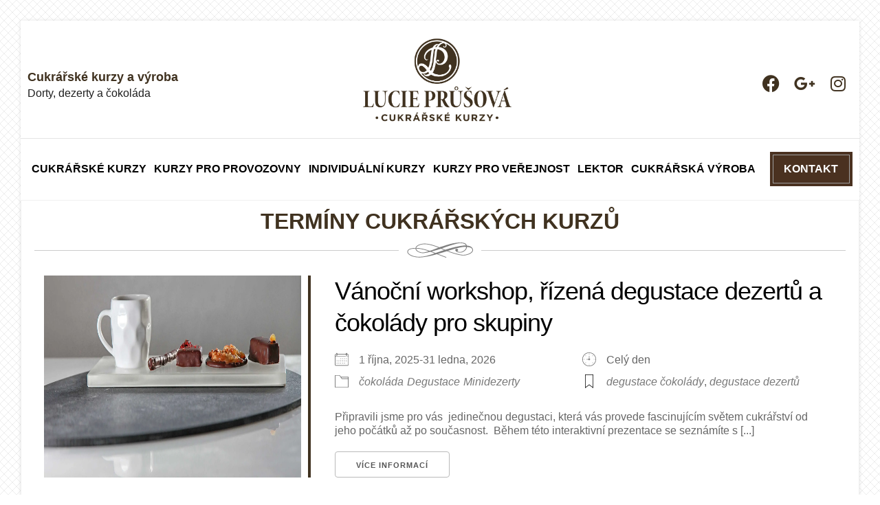

--- FILE ---
content_type: text/html; charset=UTF-8
request_url: https://www.cukrarske-kurzy.cz/terminy-cukrarskych-kurzu/
body_size: 44391
content:
<!DOCTYPE html><html lang="cs"><head><script data-no-optimize="1">var litespeed_docref=sessionStorage.getItem("litespeed_docref");litespeed_docref&&(Object.defineProperty(document,"referrer",{get:function(){return litespeed_docref}}),sessionStorage.removeItem("litespeed_docref"));</script> <meta charset="UTF-8"><meta name="viewport" content="width=device-width, initial-scale=1"><link rel="profile" href="https://gmpg.org/xfn/11"> <script type="litespeed/javascript">function theChampLoadEvent(e){var t=window.onload;if(typeof window.onload!="function"){window.onload=e}else{window.onload=function(){t();e()}}}</script> <script type="litespeed/javascript">var theChampDefaultLang='cs_CZ',theChampCloseIconPath='https://www.cukrarske-kurzy.cz/wp-content/plugins/super-socializer/images/close.png'</script> <script type="litespeed/javascript">var theChampSiteUrl='https://www.cukrarske-kurzy.cz',theChampVerified=0,theChampEmailPopup=0,heateorSsMoreSharePopupSearchText='Search'</script> <script type="litespeed/javascript">var theChampFBKey='',theChampFBLang='en_US',theChampFbLikeMycred=0,theChampSsga=0,theChampCommentNotification=0,theChampHeateorFcmRecentComments=0,theChampFbIosLogin=0</script> <script type="litespeed/javascript">var theChampFBCommentUrl='https://www.cukrarske-kurzy.cz/terminy-cukrarskych-kurzu/';var theChampFBCommentColor='';var theChampFBCommentNumPosts='';var theChampFBCommentWidth='100%';var theChampFBCommentOrderby='';var theChampCommentingTabs="wordpress,facebook,disqus",theChampGpCommentsUrl='https://www.cukrarske-kurzy.cz/terminy-cukrarskych-kurzu/',theChampDisqusShortname='',theChampScEnabledTabs='wordpress,fb',theChampScLabel='Leave a reply',theChampScTabLabels={"wordpress":"Default Comments (0)","fb":"Facebook Comments","disqus":"Disqus Comments"},theChampGpCommentsWidth=0,theChampCommentingId='respond'</script> <script type="litespeed/javascript">var theChampSharingAjaxUrl='https://www.cukrarske-kurzy.cz/wp-admin/admin-ajax.php',heateorSsFbMessengerAPI='https://www.facebook.com/dialog/send?app_id=595489497242932&display=popup&link=%encoded_post_url%&redirect_uri=%encoded_post_url%',heateorSsWhatsappShareAPI='web',heateorSsUrlCountFetched=[],heateorSsSharesText='Shares',heateorSsShareText='Share',theChampPluginIconPath='https://www.cukrarske-kurzy.cz/wp-content/plugins/super-socializer/images/logo.png',theChampSaveSharesLocally=0,theChampHorizontalSharingCountEnable=0,theChampVerticalSharingCountEnable=0,theChampSharingOffset=-10,theChampCounterOffset=-10,theChampMobileStickySharingEnabled=0,heateorSsCopyLinkMessage="Link copied.";var heateorSsHorSharingShortUrl="https://www.cukrarske-kurzy.cz/terminy-cukrarskych-kurzu/";var heateorSsVerticalSharingShortUrl="https://www.cukrarske-kurzy.cz/terminy-cukrarskych-kurzu/"</script> <style type="text/css">.the_champ_button_instagram span.the_champ_svg,a.the_champ_instagram span.the_champ_svg{background:radial-gradient(circle at 30% 107%,#fdf497 0,#fdf497 5%,#fd5949 45%,#d6249f 60%,#285aeb 90%)}
					.the_champ_horizontal_sharing .the_champ_svg,.heateor_ss_standard_follow_icons_container .the_champ_svg{
					background-color:white!important;background:white!important;
					color: #433523;
				border-width: 1px;
		border-style: solid;
		border-color: #433523;
	}
		.the_champ_horizontal_sharing span.the_champ_svg:hover,.heateor_ss_standard_follow_icons_container span.the_champ_svg:hover{
					background-color:#433523!important;background:#433523;
				border-color: transparent;
	}
	 div.the_champ_horizontal_sharing span.the_champ_svg svg:hover path:not(.the_champ_no_fill),div.the_champ_horizontal_sharing span.the_champ_svg svg:hover ellipse, div.the_champ_horizontal_sharing span.the_champ_svg svg:hover circle, div.the_champ_horizontal_sharing span.the_champ_svg svg:hover polygon, div.the_champ_horizontal_sharing span.the_champ_svg svg:hover rect:not(.the_champ_no_fill){
		        fill: #fff;
		    }
		    div.the_champ_horizontal_sharing span.the_champ_svg svg:hover path.the_champ_svg_stroke, div.the_champ_horizontal_sharing span.the_champ_svg svg:hover rect.the_champ_svg_stroke{
		    	stroke: #fff;
		    }
			.the_champ_vertical_sharing span.the_champ_svg,.heateor_ss_floating_follow_icons_container span.the_champ_svg{
					color: #fff;
				border-width: 0px;
		border-style: solid;
		border-color: transparent;
	}
		.the_champ_vertical_sharing span.the_champ_svg:hover,.heateor_ss_floating_follow_icons_container span.the_champ_svg:hover{
						border-color: transparent;
		}
	@media screen and (max-width:783px){.the_champ_vertical_sharing{display:none!important}}div.the_champ_sharing_title{text-align:center}div.the_champ_sharing_ul{width:100%;text-align:center;}div.the_champ_horizontal_sharing div.the_champ_sharing_ul a{float:none;display:inline-block;}</style><meta name='robots' content='index, follow, max-image-preview:large, max-snippet:-1, max-video-preview:-1' />
 <script id="google_gtagjs-js-consent-mode-data-layer" type="litespeed/javascript">window.dataLayer=window.dataLayer||[];function gtag(){dataLayer.push(arguments)}
gtag('consent','default',{"ad_personalization":"denied","ad_storage":"denied","ad_user_data":"denied","analytics_storage":"denied","functionality_storage":"denied","security_storage":"denied","personalization_storage":"denied","region":["AT","BE","BG","CH","CY","CZ","DE","DK","EE","ES","FI","FR","GB","GR","HR","HU","IE","IS","IT","LI","LT","LU","LV","MT","NL","NO","PL","PT","RO","SE","SI","SK"],"wait_for_update":500});window._googlesitekitConsentCategoryMap={"statistics":["analytics_storage"],"marketing":["ad_storage","ad_user_data","ad_personalization"],"functional":["functionality_storage","security_storage"],"preferences":["personalization_storage"]};window._googlesitekitConsents={"ad_personalization":"denied","ad_storage":"denied","ad_user_data":"denied","analytics_storage":"denied","functionality_storage":"denied","security_storage":"denied","personalization_storage":"denied","region":["AT","BE","BG","CH","CY","CZ","DE","DK","EE","ES","FI","FR","GB","GR","HR","HU","IE","IS","IT","LI","LT","LU","LV","MT","NL","NO","PL","PT","RO","SE","SI","SK"],"wait_for_update":500}</script> <title>TERMÍNY KURZŮ - Cukrářské kurzy – slavnostní dorty, makronky a dezerty</title><link rel="canonical" href="https://www.cukrarske-kurzy.cz/terminy-cukrarskych-kurzu/" /><meta property="og:locale" content="cs_CZ" /><meta property="og:type" content="article" /><meta property="og:title" content="TERMÍNY KURZŮ - Cukrářské kurzy – slavnostní dorty, makronky a dezerty" /><meta property="og:description" content="Termíny cukrářských kurzů image/svg+xmlLayer 1 Kalendář pořádání cukrářských kurzů Chcete být informováni o aktuálně vypsaných termínech cukrářských kurzů? Zanechte nám svůj e-mail." /><meta property="og:url" content="https://www.cukrarske-kurzy.cz/terminy-cukrarskych-kurzu/" /><meta property="og:site_name" content="Cukrářské kurzy – slavnostní dorty, makronky a dezerty" /><meta property="article:modified_time" content="2023-02-09T05:40:11+00:00" /><meta name="twitter:card" content="summary_large_image" /> <script type="application/ld+json" class="yoast-schema-graph">{"@context":"https://schema.org","@graph":[{"@type":"WebPage","@id":"https://www.cukrarske-kurzy.cz/terminy-cukrarskych-kurzu/","url":"https://www.cukrarske-kurzy.cz/terminy-cukrarskych-kurzu/","name":"TERMÍNY KURZŮ - Cukrářské kurzy – slavnostní dorty, makronky a dezerty","isPartOf":{"@id":"https://www.cukrarske-kurzy.cz/#website"},"datePublished":"2023-02-03T12:43:00+00:00","dateModified":"2023-02-09T05:40:11+00:00","breadcrumb":{"@id":"https://www.cukrarske-kurzy.cz/terminy-cukrarskych-kurzu/#breadcrumb"},"inLanguage":"cs","potentialAction":[{"@type":"ReadAction","target":["https://www.cukrarske-kurzy.cz/terminy-cukrarskych-kurzu/"]}]},{"@type":"BreadcrumbList","@id":"https://www.cukrarske-kurzy.cz/terminy-cukrarskych-kurzu/#breadcrumb","itemListElement":[{"@type":"ListItem","position":1,"name":"Home","item":"https://www.cukrarske-kurzy.cz/"},{"@type":"ListItem","position":2,"name":"TERMÍNY KURZŮ"}]},{"@type":"WebSite","@id":"https://www.cukrarske-kurzy.cz/#website","url":"https://www.cukrarske-kurzy.cz/","name":"Cukrářské kurzy – slavnostní dorty, makronky a dezerty","description":"Cukrářské kurzy – slavnostní dorty, makronky a dezerty","publisher":{"@id":"https://www.cukrarske-kurzy.cz/#organization"},"potentialAction":[{"@type":"SearchAction","target":{"@type":"EntryPoint","urlTemplate":"https://www.cukrarske-kurzy.cz/?s={search_term_string}"},"query-input":{"@type":"PropertyValueSpecification","valueRequired":true,"valueName":"search_term_string"}}],"inLanguage":"cs"},{"@type":"Organization","@id":"https://www.cukrarske-kurzy.cz/#organization","name":"Cukrářské kurzy – slavnostní dorty, makronky a dezerty","url":"https://www.cukrarske-kurzy.cz/","logo":{"@type":"ImageObject","inLanguage":"cs","@id":"https://www.cukrarske-kurzy.cz/#/schema/logo/image/","url":"https://www.cukrarske-kurzy.cz/wp-content/uploads/2023/02/Lucie-Prusova-kurzy_Logo.png","contentUrl":"https://www.cukrarske-kurzy.cz/wp-content/uploads/2023/02/Lucie-Prusova-kurzy_Logo.png","width":1664,"height":1098,"caption":"Cukrářské kurzy – slavnostní dorty, makronky a dezerty"},"image":{"@id":"https://www.cukrarske-kurzy.cz/#/schema/logo/image/"}}]}</script> <link rel='dns-prefetch' href='//www.googletagmanager.com' /><link rel='dns-prefetch' href='//fonts.googleapis.com' /><link rel="alternate" type="application/rss+xml" title="Cukrářské kurzy – slavnostní dorty, makronky a dezerty &raquo; RSS zdroj" href="https://www.cukrarske-kurzy.cz/feed/" /><link rel="alternate" type="application/rss+xml" title="Cukrářské kurzy – slavnostní dorty, makronky a dezerty &raquo; RSS komentářů" href="https://www.cukrarske-kurzy.cz/comments/feed/" /><link rel="alternate" title="oEmbed (JSON)" type="application/json+oembed" href="https://www.cukrarske-kurzy.cz/wp-json/oembed/1.0/embed?url=https%3A%2F%2Fwww.cukrarske-kurzy.cz%2Fterminy-cukrarskych-kurzu%2F" /><link rel="alternate" title="oEmbed (XML)" type="text/xml+oembed" href="https://www.cukrarske-kurzy.cz/wp-json/oembed/1.0/embed?url=https%3A%2F%2Fwww.cukrarske-kurzy.cz%2Fterminy-cukrarskych-kurzu%2F&#038;format=xml" /><style id='wp-img-auto-sizes-contain-inline-css'>img:is([sizes=auto i],[sizes^="auto," i]){contain-intrinsic-size:3000px 1500px}
/*# sourceURL=wp-img-auto-sizes-contain-inline-css */</style><link data-optimized="2" rel="stylesheet" href="https://www.cukrarske-kurzy.cz/wp-content/litespeed/css/58229c3c53d529dacf8d4f28de5847a8.css?ver=54c04" /><style id='astra-theme-css-inline-css'>:root{--ast-container-default-xlg-padding:3em;--ast-container-default-lg-padding:3em;--ast-container-default-slg-padding:2em;--ast-container-default-md-padding:3em;--ast-container-default-sm-padding:3em;--ast-container-default-xs-padding:2.4em;--ast-container-default-xxs-padding:1.8em;--ast-code-block-background:#ECEFF3;--ast-comment-inputs-background:#F9FAFB;}html{font-size:100%;}a{color:var(--ast-global-color-0);}a:hover,a:focus{color:#3b2e06;}body,button,input,select,textarea,.ast-button,.ast-custom-button{font-family:'Raleway',sans-serif;font-weight:400;font-size:16px;font-size:1rem;line-height:1.6em;}blockquote{color:var(--ast-global-color-3);}h1,.entry-content h1,h2,.entry-content h2,h3,.entry-content h3,h4,.entry-content h4,h5,.entry-content h5,h6,.entry-content h6,.site-title,.site-title a{font-family:'Raleway',sans-serif;font-weight:600;}.site-title{font-size:26px;font-size:1.625rem;display:none;}.site-header .site-description{font-size:15px;font-size:0.9375rem;display:none;}.entry-title{font-size:26px;font-size:1.625rem;}h1,.entry-content h1{font-size:40px;font-size:2.5rem;font-weight:600;font-family:'Raleway',sans-serif;line-height:1.4em;}h2,.entry-content h2{font-size:32px;font-size:2rem;font-weight:600;font-family:'Raleway',sans-serif;line-height:1.25em;}h3,.entry-content h3{font-size:26px;font-size:1.625rem;font-weight:600;font-family:'Raleway',sans-serif;line-height:1.2em;}h4,.entry-content h4{font-size:24px;font-size:1.5rem;line-height:1.2em;font-weight:600;font-family:'Raleway',sans-serif;}h5,.entry-content h5{font-size:20px;font-size:1.25rem;line-height:1.2em;font-weight:600;font-family:'Raleway',sans-serif;}h6,.entry-content h6{font-size:16px;font-size:1rem;line-height:1.25em;font-weight:600;font-family:'Raleway',sans-serif;}::selection{background-color:var(--ast-global-color-0);color:#ffffff;}body,h1,.entry-title a,.entry-content h1,h2,.entry-content h2,h3,.entry-content h3,h4,.entry-content h4,h5,.entry-content h5,h6,.entry-content h6{color:var(--ast-global-color-3);}.tagcloud a:hover,.tagcloud a:focus,.tagcloud a.current-item{color:#ffffff;border-color:var(--ast-global-color-0);background-color:var(--ast-global-color-0);}input:focus,input[type="text"]:focus,input[type="email"]:focus,input[type="url"]:focus,input[type="password"]:focus,input[type="reset"]:focus,input[type="search"]:focus,textarea:focus{border-color:var(--ast-global-color-0);}input[type="radio"]:checked,input[type=reset],input[type="checkbox"]:checked,input[type="checkbox"]:hover:checked,input[type="checkbox"]:focus:checked,input[type=range]::-webkit-slider-thumb{border-color:var(--ast-global-color-0);background-color:var(--ast-global-color-0);box-shadow:none;}.site-footer a:hover + .post-count,.site-footer a:focus + .post-count{background:var(--ast-global-color-0);border-color:var(--ast-global-color-0);}.single .nav-links .nav-previous,.single .nav-links .nav-next{color:var(--ast-global-color-0);}.entry-meta,.entry-meta *{line-height:1.45;color:var(--ast-global-color-0);}.entry-meta a:hover,.entry-meta a:hover *,.entry-meta a:focus,.entry-meta a:focus *,.page-links > .page-link,.page-links .page-link:hover,.post-navigation a:hover{color:#3b2e06;}#cat option,.secondary .calendar_wrap thead a,.secondary .calendar_wrap thead a:visited{color:var(--ast-global-color-0);}.secondary .calendar_wrap #today,.ast-progress-val span{background:var(--ast-global-color-0);}.secondary a:hover + .post-count,.secondary a:focus + .post-count{background:var(--ast-global-color-0);border-color:var(--ast-global-color-0);}.calendar_wrap #today > a{color:#ffffff;}.page-links .page-link,.single .post-navigation a{color:var(--ast-global-color-0);}.ast-archive-title{color:var(--ast-global-color-2);}.widget-title{font-size:22px;font-size:1.375rem;color:var(--ast-global-color-2);}.ast-single-post .entry-content a,.ast-comment-content a:not(.ast-comment-edit-reply-wrap a){text-decoration:underline;}.ast-single-post .wp-block-button .wp-block-button__link,.ast-single-post .elementor-button-wrapper .elementor-button,.ast-single-post .entry-content .uagb-tab a,.ast-single-post .entry-content .uagb-ifb-cta a,.ast-single-post .entry-content .wp-block-uagb-buttons a,.ast-single-post .entry-content .uabb-module-content a,.ast-single-post .entry-content .uagb-post-grid a,.ast-single-post .entry-content .uagb-timeline a,.ast-single-post .entry-content .uagb-toc__wrap a,.ast-single-post .entry-content .uagb-taxomony-box a,.ast-single-post .entry-content .woocommerce a,.entry-content .wp-block-latest-posts > li > a,.ast-single-post .entry-content .wp-block-file__button{text-decoration:none;}.ast-logo-title-inline .site-logo-img{padding-right:1em;}.site-logo-img img{ transition:all 0.2s linear;}.ast-page-builder-template .hentry {margin: 0;}.ast-page-builder-template .site-content > .ast-container {max-width: 100%;padding: 0;}.ast-page-builder-template .site-content #primary {padding: 0;margin: 0;}.ast-page-builder-template .no-results {text-align: center;margin: 4em auto;}.ast-page-builder-template .ast-pagination {padding: 2em;}.ast-page-builder-template .entry-header.ast-no-title.ast-no-thumbnail {margin-top: 0;}.ast-page-builder-template .entry-header.ast-header-without-markup {margin-top: 0;margin-bottom: 0;}.ast-page-builder-template .entry-header.ast-no-title.ast-no-meta {margin-bottom: 0;}.ast-page-builder-template.single .post-navigation {padding-bottom: 2em;}.ast-page-builder-template.single-post .site-content > .ast-container {max-width: 100%;}.ast-page-builder-template .entry-header {margin-top: 2em;margin-left: auto;margin-right: auto;}.ast-page-builder-template .ast-archive-description {margin: 2em auto 0;padding-left: 20px;padding-right: 20px;}.ast-page-builder-template .ast-row {margin-left: 0;margin-right: 0;}.single.ast-page-builder-template .entry-header + .entry-content {margin-bottom: 2em;}@media(min-width: 921px) {.ast-page-builder-template.archive.ast-right-sidebar .ast-row article,.ast-page-builder-template.archive.ast-left-sidebar .ast-row article {padding-left: 0;padding-right: 0;}}@media (max-width:921px){#ast-desktop-header{display:none;}}@media (min-width:921px){#ast-mobile-header{display:none;}}.wp-block-buttons.aligncenter{justify-content:center;}@media (max-width:921px){.ast-theme-transparent-header #primary,.ast-theme-transparent-header #secondary{padding:0;}}@media (max-width:921px){.ast-plain-container.ast-no-sidebar #primary{padding:0;}}.ast-plain-container.ast-no-sidebar #primary{margin-top:0;margin-bottom:0;}.wp-block-button.is-style-outline .wp-block-button__link{border-color:var(--ast-global-color-0);}.wp-block-button.is-style-outline > .wp-block-button__link:not(.has-text-color),.wp-block-button.wp-block-button__link.is-style-outline:not(.has-text-color){color:var(--ast-global-color-0);}.wp-block-button.is-style-outline .wp-block-button__link:hover,.wp-block-button.is-style-outline .wp-block-button__link:focus{color:#ffffff !important;background-color:#3b2e06;border-color:#3b2e06;}.post-page-numbers.current .page-link,.ast-pagination .page-numbers.current{color:#ffffff;border-color:var(--ast-global-color-0);background-color:var(--ast-global-color-0);border-radius:2px;}h1.widget-title{font-weight:600;}h2.widget-title{font-weight:600;}h3.widget-title{font-weight:600;}#page{display:flex;flex-direction:column;min-height:100vh;}.ast-404-layout-1 h1.page-title{color:var(--ast-global-color-2);}.single .post-navigation a{line-height:1em;height:inherit;}.error-404 .page-sub-title{font-size:1.5rem;font-weight:inherit;}.search .site-content .content-area .search-form{margin-bottom:0;}#page .site-content{flex-grow:1;}.widget{margin-bottom:3.5em;}#secondary li{line-height:1.5em;}#secondary .wp-block-group h2{margin-bottom:0.7em;}#secondary h2{font-size:1.7rem;}.ast-separate-container .ast-article-post,.ast-separate-container .ast-article-single,.ast-separate-container .ast-comment-list li.depth-1,.ast-separate-container .comment-respond{padding:3em;}.ast-separate-container .ast-comment-list li.depth-1,.hentry{margin-bottom:2em;}.ast-separate-container .ast-archive-description,.ast-separate-container .ast-author-box{background-color:var(--ast-global-color-5);border-bottom:1px solid var(--ast-border-color);}.ast-separate-container .comments-title{padding:2em 2em 0 2em;}.ast-page-builder-template .comment-form-textarea,.ast-comment-formwrap .ast-grid-common-col{padding:0;}.ast-comment-formwrap{padding:0 20px;display:inline-flex;column-gap:20px;}.archive.ast-page-builder-template .entry-header{margin-top:2em;}.ast-page-builder-template .ast-comment-formwrap{width:100%;}.entry-title{margin-bottom:0.5em;}.ast-archive-description p{font-size:inherit;font-weight:inherit;line-height:inherit;}@media (min-width:921px){.ast-left-sidebar.ast-page-builder-template #secondary,.archive.ast-right-sidebar.ast-page-builder-template .site-main{padding-left:20px;padding-right:20px;}}@media (max-width:544px){.ast-comment-formwrap.ast-row{column-gap:10px;display:inline-block;}#ast-commentform .ast-grid-common-col{position:relative;width:100%;}}@media (min-width:1201px){.ast-separate-container .ast-article-post,.ast-separate-container .ast-article-single,.ast-separate-container .ast-author-box,.ast-separate-container .ast-404-layout-1,.ast-separate-container .no-results{padding:3em;}}@media (max-width:921px){.ast-separate-container #primary,.ast-separate-container #secondary{padding:1.5em 0;}#primary,#secondary{padding:1.5em 0;margin:0;}.ast-left-sidebar #content > .ast-container{display:flex;flex-direction:column-reverse;width:100%;}}@media (min-width:922px){.ast-separate-container.ast-right-sidebar #primary,.ast-separate-container.ast-left-sidebar #primary{border:0;}.search-no-results.ast-separate-container #primary{margin-bottom:4em;}}.wp-block-button .wp-block-button__link{color:#ffffff;}.wp-block-button .wp-block-button__link:hover,.wp-block-button .wp-block-button__link:focus{color:#ffffff;background-color:#3b2e06;border-color:#3b2e06;}.elementor-widget-heading h1.elementor-heading-title{line-height:1.4em;}.elementor-widget-heading h2.elementor-heading-title{line-height:1.25em;}.elementor-widget-heading h3.elementor-heading-title{line-height:1.2em;}.elementor-widget-heading h4.elementor-heading-title{line-height:1.2em;}.elementor-widget-heading h5.elementor-heading-title{line-height:1.2em;}.elementor-widget-heading h6.elementor-heading-title{line-height:1.25em;}.wp-block-button .wp-block-button__link,.wp-block-search .wp-block-search__button,body .wp-block-file .wp-block-file__button{border-color:var(--ast-global-color-0);background-color:var(--ast-global-color-0);color:#ffffff;font-family:inherit;font-weight:500;line-height:1em;font-size:16px;font-size:1rem;border-radius:2px;padding-top:15px;padding-right:30px;padding-bottom:15px;padding-left:30px;}@media (max-width:921px){.wp-block-button .wp-block-button__link,.wp-block-search .wp-block-search__button,body .wp-block-file .wp-block-file__button{padding-top:14px;padding-right:28px;padding-bottom:14px;padding-left:28px;}}@media (max-width:544px){.wp-block-button .wp-block-button__link,.wp-block-search .wp-block-search__button,body .wp-block-file .wp-block-file__button{padding-top:12px;padding-right:24px;padding-bottom:12px;padding-left:24px;}}.menu-toggle,button,.ast-button,.ast-custom-button,.button,input#submit,input[type="button"],input[type="submit"],input[type="reset"],form[CLASS*="wp-block-search__"].wp-block-search .wp-block-search__inside-wrapper .wp-block-search__button,body .wp-block-file .wp-block-file__button,.search .search-submit{border-style:solid;border-top-width:0;border-right-width:0;border-left-width:0;border-bottom-width:0;color:#ffffff;border-color:var(--ast-global-color-0);background-color:var(--ast-global-color-0);border-radius:2px;padding-top:15px;padding-right:30px;padding-bottom:15px;padding-left:30px;font-family:inherit;font-weight:500;font-size:16px;font-size:1rem;line-height:1em;}button:focus,.menu-toggle:hover,button:hover,.ast-button:hover,.ast-custom-button:hover .button:hover,.ast-custom-button:hover ,input[type=reset]:hover,input[type=reset]:focus,input#submit:hover,input#submit:focus,input[type="button"]:hover,input[type="button"]:focus,input[type="submit"]:hover,input[type="submit"]:focus,form[CLASS*="wp-block-search__"].wp-block-search .wp-block-search__inside-wrapper .wp-block-search__button:hover,form[CLASS*="wp-block-search__"].wp-block-search .wp-block-search__inside-wrapper .wp-block-search__button:focus,body .wp-block-file .wp-block-file__button:hover,body .wp-block-file .wp-block-file__button:focus{color:#ffffff;background-color:#3b2e06;border-color:#3b2e06;}form[CLASS*="wp-block-search__"].wp-block-search .wp-block-search__inside-wrapper .wp-block-search__button.has-icon{padding-top:calc(15px - 3px);padding-right:calc(30px - 3px);padding-bottom:calc(15px - 3px);padding-left:calc(30px - 3px);}@media (min-width:544px){.ast-container{max-width:100%;}}@media (max-width:544px){.ast-separate-container .ast-article-post,.ast-separate-container .ast-article-single,.ast-separate-container .comments-title,.ast-separate-container .ast-archive-description{padding:1.5em 1em;}.ast-separate-container #content .ast-container{padding-left:0.54em;padding-right:0.54em;}.ast-separate-container .ast-comment-list li.depth-1{padding:1.5em 1em;margin-bottom:1.5em;}.ast-separate-container .ast-comment-list .bypostauthor{padding:.5em;}.ast-search-menu-icon.ast-dropdown-active .search-field{width:170px;}.menu-toggle,button,.ast-button,.button,input#submit,input[type="button"],input[type="submit"],input[type="reset"]{padding-top:12px;padding-right:24px;padding-bottom:12px;padding-left:24px;}}@media (max-width:921px){.menu-toggle,button,.ast-button,.button,input#submit,input[type="button"],input[type="submit"],input[type="reset"]{padding-top:14px;padding-right:28px;padding-bottom:14px;padding-left:28px;}.ast-mobile-header-stack .main-header-bar .ast-search-menu-icon{display:inline-block;}.ast-header-break-point.ast-header-custom-item-outside .ast-mobile-header-stack .main-header-bar .ast-search-icon{margin:0;}.ast-comment-avatar-wrap img{max-width:2.5em;}.ast-separate-container .ast-comment-list li.depth-1{padding:1.5em 2.14em;}.ast-separate-container .comment-respond{padding:2em 2.14em;}.ast-comment-meta{padding:0 1.8888em 1.3333em;}}.ast-separate-container{background-color:var(--ast-global-color-5);;background-image:none;;}@media (max-width:921px){.site-title{display:none;}.site-header .site-description{display:none;}.entry-title{font-size:30px;}h1,.entry-content h1{font-size:30px;}h2,.entry-content h2{font-size:25px;}h3,.entry-content h3{font-size:20px;}}@media (max-width:544px){.site-title{display:none;}.site-header .site-description{display:none;}.entry-title{font-size:30px;}h1,.entry-content h1{font-size:30px;}h2,.entry-content h2{font-size:25px;}h3,.entry-content h3{font-size:20px;}}@media (max-width:921px){html{font-size:91.2%;}}@media (max-width:544px){html{font-size:91.2%;}}@media (min-width:922px){.ast-container{max-width:1240px;}}@media (min-width:922px){.site-content .ast-container{display:flex;}}@media (max-width:921px){.site-content .ast-container{flex-direction:column;}}@media (min-width:922px){.main-header-menu .sub-menu .menu-item.ast-left-align-sub-menu:hover > .sub-menu,.main-header-menu .sub-menu .menu-item.ast-left-align-sub-menu.focus > .sub-menu{margin-left:-0px;}}blockquote,cite {font-style: initial;}.wp-block-file {display: flex;align-items: center;flex-wrap: wrap;justify-content: space-between;}.wp-block-pullquote {border: none;}.wp-block-pullquote blockquote::before {content: "\201D";font-family: "Helvetica",sans-serif;display: flex;transform: rotate( 180deg );font-size: 6rem;font-style: normal;line-height: 1;font-weight: bold;align-items: center;justify-content: center;}.has-text-align-right > blockquote::before {justify-content: flex-start;}.has-text-align-left > blockquote::before {justify-content: flex-end;}figure.wp-block-pullquote.is-style-solid-color blockquote {max-width: 100%;text-align: inherit;}html body {--wp--custom--ast-default-block-top-padding: 3em;--wp--custom--ast-default-block-right-padding: 3em;--wp--custom--ast-default-block-bottom-padding: 3em;--wp--custom--ast-default-block-left-padding: 3em;--wp--custom--ast-container-width: 1200px;--wp--custom--ast-content-width-size: 1200px;--wp--custom--ast-wide-width-size: calc(1200px + var(--wp--custom--ast-default-block-left-padding) + var(--wp--custom--ast-default-block-right-padding));}.ast-narrow-container {--wp--custom--ast-content-width-size: 750px;--wp--custom--ast-wide-width-size: 750px;}@media(max-width: 921px) {html body {--wp--custom--ast-default-block-top-padding: 3em;--wp--custom--ast-default-block-right-padding: 2em;--wp--custom--ast-default-block-bottom-padding: 3em;--wp--custom--ast-default-block-left-padding: 2em;}}@media(max-width: 544px) {html body {--wp--custom--ast-default-block-top-padding: 3em;--wp--custom--ast-default-block-right-padding: 1.5em;--wp--custom--ast-default-block-bottom-padding: 3em;--wp--custom--ast-default-block-left-padding: 1.5em;}}.entry-content > .wp-block-group,.entry-content > .wp-block-cover,.entry-content > .wp-block-columns {padding-top: var(--wp--custom--ast-default-block-top-padding);padding-right: var(--wp--custom--ast-default-block-right-padding);padding-bottom: var(--wp--custom--ast-default-block-bottom-padding);padding-left: var(--wp--custom--ast-default-block-left-padding);}.ast-plain-container.ast-no-sidebar .entry-content > .alignfull,.ast-page-builder-template .ast-no-sidebar .entry-content > .alignfull {margin-left: calc( -50vw + 50%);margin-right: calc( -50vw + 50%);max-width: 100vw;width: 100vw;}.ast-plain-container.ast-no-sidebar .entry-content .alignfull .alignfull,.ast-page-builder-template.ast-no-sidebar .entry-content .alignfull .alignfull,.ast-plain-container.ast-no-sidebar .entry-content .alignfull .alignwide,.ast-page-builder-template.ast-no-sidebar .entry-content .alignfull .alignwide,.ast-plain-container.ast-no-sidebar .entry-content .alignwide .alignfull,.ast-page-builder-template.ast-no-sidebar .entry-content .alignwide .alignfull,.ast-plain-container.ast-no-sidebar .entry-content .alignwide .alignwide,.ast-page-builder-template.ast-no-sidebar .entry-content .alignwide .alignwide,.ast-plain-container.ast-no-sidebar .entry-content .wp-block-column .alignfull,.ast-page-builder-template.ast-no-sidebar .entry-content .wp-block-column .alignfull,.ast-plain-container.ast-no-sidebar .entry-content .wp-block-column .alignwide,.ast-page-builder-template.ast-no-sidebar .entry-content .wp-block-column .alignwide {margin-left: auto;margin-right: auto;width: 100%;}[ast-blocks-layout] .wp-block-separator:not(.is-style-dots) {height: 0;}[ast-blocks-layout] .wp-block-separator {margin: 20px auto;}[ast-blocks-layout] .wp-block-separator:not(.is-style-wide):not(.is-style-dots) {max-width: 100px;}[ast-blocks-layout] .wp-block-separator.has-background {padding: 0;}.entry-content[ast-blocks-layout] > * {max-width: var(--wp--custom--ast-content-width-size);margin-left: auto;margin-right: auto;}.entry-content[ast-blocks-layout] > .alignwide {max-width: var(--wp--custom--ast-wide-width-size);}.entry-content[ast-blocks-layout] .alignfull {max-width: none;}.entry-content .wp-block-columns {margin-bottom: 0;}blockquote {margin: 1.5em;border: none;}.wp-block-quote:not(.has-text-align-right):not(.has-text-align-center) {border-left: 5px solid rgba(0,0,0,0.05);}.has-text-align-right > blockquote,blockquote.has-text-align-right {border-right: 5px solid rgba(0,0,0,0.05);}.has-text-align-left > blockquote,blockquote.has-text-align-left {border-left: 5px solid rgba(0,0,0,0.05);}.wp-block-site-tagline,.wp-block-latest-posts .read-more {margin-top: 15px;}.wp-block-loginout p label {display: block;}.wp-block-loginout p:not(.login-remember):not(.login-submit) input {width: 100%;}.wp-block-loginout input:focus {border-color: transparent;}.wp-block-loginout input:focus {outline: thin dotted;}.entry-content .wp-block-media-text .wp-block-media-text__content {padding: 0 0 0 8%;}.entry-content .wp-block-media-text.has-media-on-the-right .wp-block-media-text__content {padding: 0 8% 0 0;}.entry-content .wp-block-media-text.has-background .wp-block-media-text__content {padding: 8%;}.entry-content .wp-block-cover:not([class*="background-color"]) .wp-block-cover__inner-container,.entry-content .wp-block-cover:not([class*="background-color"]) .wp-block-cover-image-text,.entry-content .wp-block-cover:not([class*="background-color"]) .wp-block-cover-text,.entry-content .wp-block-cover-image:not([class*="background-color"]) .wp-block-cover__inner-container,.entry-content .wp-block-cover-image:not([class*="background-color"]) .wp-block-cover-image-text,.entry-content .wp-block-cover-image:not([class*="background-color"]) .wp-block-cover-text {color: var(--ast-global-color-5);}.wp-block-loginout .login-remember input {width: 1.1rem;height: 1.1rem;margin: 0 5px 4px 0;vertical-align: middle;}.wp-block-latest-posts > li > *:first-child,.wp-block-latest-posts:not(.is-grid) > li:first-child {margin-top: 0;}.wp-block-search__inside-wrapper .wp-block-search__input {padding: 0 10px;color: var(--ast-global-color-3);background: var(--ast-global-color-5);border-color: var(--ast-border-color);}.wp-block-latest-posts .read-more {margin-bottom: 1.5em;}.wp-block-search__no-button .wp-block-search__inside-wrapper .wp-block-search__input {padding-top: 5px;padding-bottom: 5px;}.wp-block-latest-posts .wp-block-latest-posts__post-date,.wp-block-latest-posts .wp-block-latest-posts__post-author {font-size: 1rem;}.wp-block-latest-posts > li > *,.wp-block-latest-posts:not(.is-grid) > li {margin-top: 12px;margin-bottom: 12px;}.ast-page-builder-template .entry-content[ast-blocks-layout] > *,.ast-page-builder-template .entry-content[ast-blocks-layout] > .alignfull > * {max-width: none;}.ast-page-builder-template .entry-content[ast-blocks-layout] > .alignwide > * {max-width: var(--wp--custom--ast-wide-width-size);}.ast-page-builder-template .entry-content[ast-blocks-layout] > .inherit-container-width > *,.ast-page-builder-template .entry-content[ast-blocks-layout] > * > *,.entry-content[ast-blocks-layout] > .wp-block-cover .wp-block-cover__inner-container {max-width: var(--wp--custom--ast-content-width-size);margin-left: auto;margin-right: auto;}.entry-content[ast-blocks-layout] .wp-block-cover:not(.alignleft):not(.alignright) {width: auto;}@media(max-width: 1200px) {.ast-separate-container .entry-content > .alignfull,.ast-separate-container .entry-content[ast-blocks-layout] > .alignwide,.ast-plain-container .entry-content[ast-blocks-layout] > .alignwide,.ast-plain-container .entry-content .alignfull {margin-left: calc(-1 * min(var(--ast-container-default-xlg-padding),20px)) ;margin-right: calc(-1 * min(var(--ast-container-default-xlg-padding),20px));}}@media(min-width: 1201px) {.ast-separate-container .entry-content > .alignfull {margin-left: calc(-1 * var(--ast-container-default-xlg-padding) );margin-right: calc(-1 * var(--ast-container-default-xlg-padding) );}.ast-separate-container .entry-content[ast-blocks-layout] > .alignwide,.ast-plain-container .entry-content[ast-blocks-layout] > .alignwide {margin-left: calc(-1 * var(--wp--custom--ast-default-block-left-padding) );margin-right: calc(-1 * var(--wp--custom--ast-default-block-right-padding) );}}@media(min-width: 921px) {.ast-separate-container .entry-content .wp-block-group.alignwide:not(.inherit-container-width) > :where(:not(.alignleft):not(.alignright)),.ast-plain-container .entry-content .wp-block-group.alignwide:not(.inherit-container-width) > :where(:not(.alignleft):not(.alignright)) {max-width: calc( var(--wp--custom--ast-content-width-size) + 80px );}.ast-plain-container.ast-right-sidebar .entry-content[ast-blocks-layout] .alignfull,.ast-plain-container.ast-left-sidebar .entry-content[ast-blocks-layout] .alignfull {margin-left: -60px;margin-right: -60px;}}@media(min-width: 544px) {.entry-content > .alignleft {margin-right: 20px;}.entry-content > .alignright {margin-left: 20px;}}@media (max-width:544px){.wp-block-columns .wp-block-column:not(:last-child){margin-bottom:20px;}.wp-block-latest-posts{margin:0;}}@media( max-width: 600px ) {.entry-content .wp-block-media-text .wp-block-media-text__content,.entry-content .wp-block-media-text.has-media-on-the-right .wp-block-media-text__content {padding: 8% 0 0;}.entry-content .wp-block-media-text.has-background .wp-block-media-text__content {padding: 8%;}}.ast-separate-container .entry-content .wp-block-uagb-container {padding-left: 0;}.ast-page-builder-template .entry-header {padding-left: 0;}@media(min-width: 1201px) {.ast-separate-container .entry-content > .uagb-is-root-container {margin-left: 0;margin-right: 0;}}.ast-narrow-container .site-content .wp-block-uagb-image--align-full .wp-block-uagb-image__figure {max-width: 100%;margin-left: auto;margin-right: auto;}.entry-content ul,.entry-content ol {padding: revert;margin: revert;}:root .has-ast-global-color-0-color{color:var(--ast-global-color-0);}:root .has-ast-global-color-0-background-color{background-color:var(--ast-global-color-0);}:root .wp-block-button .has-ast-global-color-0-color{color:var(--ast-global-color-0);}:root .wp-block-button .has-ast-global-color-0-background-color{background-color:var(--ast-global-color-0);}:root .has-ast-global-color-1-color{color:var(--ast-global-color-1);}:root .has-ast-global-color-1-background-color{background-color:var(--ast-global-color-1);}:root .wp-block-button .has-ast-global-color-1-color{color:var(--ast-global-color-1);}:root .wp-block-button .has-ast-global-color-1-background-color{background-color:var(--ast-global-color-1);}:root .has-ast-global-color-2-color{color:var(--ast-global-color-2);}:root .has-ast-global-color-2-background-color{background-color:var(--ast-global-color-2);}:root .wp-block-button .has-ast-global-color-2-color{color:var(--ast-global-color-2);}:root .wp-block-button .has-ast-global-color-2-background-color{background-color:var(--ast-global-color-2);}:root .has-ast-global-color-3-color{color:var(--ast-global-color-3);}:root .has-ast-global-color-3-background-color{background-color:var(--ast-global-color-3);}:root .wp-block-button .has-ast-global-color-3-color{color:var(--ast-global-color-3);}:root .wp-block-button .has-ast-global-color-3-background-color{background-color:var(--ast-global-color-3);}:root .has-ast-global-color-4-color{color:var(--ast-global-color-4);}:root .has-ast-global-color-4-background-color{background-color:var(--ast-global-color-4);}:root .wp-block-button .has-ast-global-color-4-color{color:var(--ast-global-color-4);}:root .wp-block-button .has-ast-global-color-4-background-color{background-color:var(--ast-global-color-4);}:root .has-ast-global-color-5-color{color:var(--ast-global-color-5);}:root .has-ast-global-color-5-background-color{background-color:var(--ast-global-color-5);}:root .wp-block-button .has-ast-global-color-5-color{color:var(--ast-global-color-5);}:root .wp-block-button .has-ast-global-color-5-background-color{background-color:var(--ast-global-color-5);}:root .has-ast-global-color-6-color{color:var(--ast-global-color-6);}:root .has-ast-global-color-6-background-color{background-color:var(--ast-global-color-6);}:root .wp-block-button .has-ast-global-color-6-color{color:var(--ast-global-color-6);}:root .wp-block-button .has-ast-global-color-6-background-color{background-color:var(--ast-global-color-6);}:root .has-ast-global-color-7-color{color:var(--ast-global-color-7);}:root .has-ast-global-color-7-background-color{background-color:var(--ast-global-color-7);}:root .wp-block-button .has-ast-global-color-7-color{color:var(--ast-global-color-7);}:root .wp-block-button .has-ast-global-color-7-background-color{background-color:var(--ast-global-color-7);}:root .has-ast-global-color-8-color{color:var(--ast-global-color-8);}:root .has-ast-global-color-8-background-color{background-color:var(--ast-global-color-8);}:root .wp-block-button .has-ast-global-color-8-color{color:var(--ast-global-color-8);}:root .wp-block-button .has-ast-global-color-8-background-color{background-color:var(--ast-global-color-8);}:root{--ast-global-color-0:#443623;--ast-global-color-1:#045cb4;--ast-global-color-2:#1e293b;--ast-global-color-3:#334155;--ast-global-color-4:#f9fafb;--ast-global-color-5:#FFFFFF;--ast-global-color-6:#e2e8f0;--ast-global-color-7:#cbd5e1;--ast-global-color-8:#94a3b8;}:root {--ast-border-color : var(--ast-global-color-6);}.ast-single-entry-banner {-js-display: flex;display: flex;flex-direction: column;justify-content: center;text-align: center;position: relative;background: #eeeeee;}.ast-single-entry-banner[data-banner-layout="layout-1"] {max-width: 1200px;background: inherit;padding: 20px 0;}.ast-single-entry-banner[data-banner-width-type="custom"] {margin: 0 auto;width: 100%;}.ast-single-entry-banner + .site-content .entry-header {margin-bottom: 0;}header.entry-header .entry-title{font-weight:600;font-size:32px;font-size:2rem;}header.entry-header > *:not(:last-child){margin-bottom:10px;}.ast-archive-entry-banner {-js-display: flex;display: flex;flex-direction: column;justify-content: center;text-align: center;position: relative;background: #eeeeee;}.ast-archive-entry-banner[data-banner-width-type="custom"] {margin: 0 auto;width: 100%;}.ast-archive-entry-banner[data-banner-layout="layout-1"] {background: inherit;padding: 20px 0;text-align: left;}body.archive .ast-archive-description{max-width:1200px;width:100%;text-align:left;padding-top:3em;padding-right:3em;padding-bottom:3em;padding-left:3em;}body.archive .ast-archive-description .ast-archive-title,body.archive .ast-archive-description .ast-archive-title *{font-weight:600;font-size:32px;font-size:2rem;}body.archive .ast-archive-description > *:not(:last-child){margin-bottom:10px;}@media (max-width:921px){body.archive .ast-archive-description{text-align:left;}}@media (max-width:544px){body.archive .ast-archive-description{text-align:left;}}.ast-breadcrumbs .trail-browse,.ast-breadcrumbs .trail-items,.ast-breadcrumbs .trail-items li{display:inline-block;margin:0;padding:0;border:none;background:inherit;text-indent:0;}.ast-breadcrumbs .trail-browse{font-size:inherit;font-style:inherit;font-weight:inherit;color:inherit;}.ast-breadcrumbs .trail-items{list-style:none;}.trail-items li::after{padding:0 0.3em;content:"\00bb";}.trail-items li:last-of-type::after{display:none;}h1,.entry-content h1,h2,.entry-content h2,h3,.entry-content h3,h4,.entry-content h4,h5,.entry-content h5,h6,.entry-content h6{color:var(--ast-global-color-2);}.entry-title a{color:var(--ast-global-color-2);}@media (max-width:921px){.ast-builder-grid-row-container.ast-builder-grid-row-tablet-3-firstrow .ast-builder-grid-row > *:first-child,.ast-builder-grid-row-container.ast-builder-grid-row-tablet-3-lastrow .ast-builder-grid-row > *:last-child{grid-column:1 / -1;}}@media (max-width:544px){.ast-builder-grid-row-container.ast-builder-grid-row-mobile-3-firstrow .ast-builder-grid-row > *:first-child,.ast-builder-grid-row-container.ast-builder-grid-row-mobile-3-lastrow .ast-builder-grid-row > *:last-child{grid-column:1 / -1;}}.ast-builder-layout-element[data-section="title_tagline"]{display:flex;}@media (max-width:921px){.ast-header-break-point .ast-builder-layout-element[data-section="title_tagline"]{display:flex;}}@media (max-width:544px){.ast-header-break-point .ast-builder-layout-element[data-section="title_tagline"]{display:flex;}}.ast-builder-menu-1{font-family:inherit;font-weight:inherit;}.ast-builder-menu-1 .menu-item > .menu-link{color:var(--ast-global-color-3);}.ast-builder-menu-1 .menu-item > .ast-menu-toggle{color:var(--ast-global-color-3);}.ast-builder-menu-1 .menu-item:hover > .menu-link,.ast-builder-menu-1 .inline-on-mobile .menu-item:hover > .ast-menu-toggle{color:var(--ast-global-color-1);}.ast-builder-menu-1 .menu-item:hover > .ast-menu-toggle{color:var(--ast-global-color-1);}.ast-builder-menu-1 .menu-item.current-menu-item > .menu-link,.ast-builder-menu-1 .inline-on-mobile .menu-item.current-menu-item > .ast-menu-toggle,.ast-builder-menu-1 .current-menu-ancestor > .menu-link{color:var(--ast-global-color-1);}.ast-builder-menu-1 .menu-item.current-menu-item > .ast-menu-toggle{color:var(--ast-global-color-1);}.ast-builder-menu-1 .sub-menu,.ast-builder-menu-1 .inline-on-mobile .sub-menu{border-top-width:2px;border-bottom-width:0px;border-right-width:0px;border-left-width:0px;border-color:var(--ast-global-color-0);border-style:solid;border-radius:0px;}.ast-builder-menu-1 .main-header-menu > .menu-item > .sub-menu,.ast-builder-menu-1 .main-header-menu > .menu-item > .astra-full-megamenu-wrapper{margin-top:0px;}.ast-desktop .ast-builder-menu-1 .main-header-menu > .menu-item > .sub-menu:before,.ast-desktop .ast-builder-menu-1 .main-header-menu > .menu-item > .astra-full-megamenu-wrapper:before{height:calc( 0px + 5px );}.ast-desktop .ast-builder-menu-1 .menu-item .sub-menu .menu-link{border-style:none;}@media (max-width:921px){.ast-header-break-point .ast-builder-menu-1 .menu-item.menu-item-has-children > .ast-menu-toggle{top:0;}.ast-builder-menu-1 .menu-item-has-children > .menu-link:after{content:unset;}.ast-builder-menu-1 .main-header-menu > .menu-item > .sub-menu,.ast-builder-menu-1 .main-header-menu > .menu-item > .astra-full-megamenu-wrapper{margin-top:0;}}@media (max-width:544px){.ast-header-break-point .ast-builder-menu-1 .menu-item.menu-item-has-children > .ast-menu-toggle{top:0;}.ast-builder-menu-1 .main-header-menu > .menu-item > .sub-menu,.ast-builder-menu-1 .main-header-menu > .menu-item > .astra-full-megamenu-wrapper{margin-top:0;}}.ast-builder-menu-1{display:flex;}@media (max-width:921px){.ast-header-break-point .ast-builder-menu-1{display:flex;}}@media (max-width:544px){.ast-header-break-point .ast-builder-menu-1{display:flex;}}.site-below-footer-wrap{padding-top:20px;padding-bottom:20px;}.site-below-footer-wrap[data-section="section-below-footer-builder"]{background-color:var(--ast-global-color-5);;min-height:80px;border-style:solid;border-width:0px;border-top-width:1px;border-top-color:var(--ast-global-color-6);}.site-below-footer-wrap[data-section="section-below-footer-builder"] .ast-builder-grid-row{max-width:1200px;margin-left:auto;margin-right:auto;}.site-below-footer-wrap[data-section="section-below-footer-builder"] .ast-builder-grid-row,.site-below-footer-wrap[data-section="section-below-footer-builder"] .site-footer-section{align-items:flex-start;}.site-below-footer-wrap[data-section="section-below-footer-builder"].ast-footer-row-inline .site-footer-section{display:flex;margin-bottom:0;}.ast-builder-grid-row-full .ast-builder-grid-row{grid-template-columns:1fr;}@media (max-width:921px){.site-below-footer-wrap[data-section="section-below-footer-builder"].ast-footer-row-tablet-inline .site-footer-section{display:flex;margin-bottom:0;}.site-below-footer-wrap[data-section="section-below-footer-builder"].ast-footer-row-tablet-stack .site-footer-section{display:block;margin-bottom:10px;}.ast-builder-grid-row-container.ast-builder-grid-row-tablet-full .ast-builder-grid-row{grid-template-columns:1fr;}}@media (max-width:544px){.site-below-footer-wrap[data-section="section-below-footer-builder"].ast-footer-row-mobile-inline .site-footer-section{display:flex;margin-bottom:0;}.site-below-footer-wrap[data-section="section-below-footer-builder"].ast-footer-row-mobile-stack .site-footer-section{display:block;margin-bottom:10px;}.ast-builder-grid-row-container.ast-builder-grid-row-mobile-full .ast-builder-grid-row{grid-template-columns:1fr;}}.site-below-footer-wrap[data-section="section-below-footer-builder"]{display:grid;}@media (max-width:921px){.ast-header-break-point .site-below-footer-wrap[data-section="section-below-footer-builder"]{display:grid;}}@media (max-width:544px){.ast-header-break-point .site-below-footer-wrap[data-section="section-below-footer-builder"]{display:grid;}}.ast-footer-copyright{text-align:center;}.ast-footer-copyright {color:var(--ast-global-color-3);}@media (max-width:921px){.ast-footer-copyright{text-align:center;}}@media (max-width:544px){.ast-footer-copyright{text-align:center;}}.ast-footer-copyright {font-size:16px;font-size:1rem;}.ast-footer-copyright.ast-builder-layout-element{display:flex;}@media (max-width:921px){.ast-header-break-point .ast-footer-copyright.ast-builder-layout-element{display:flex;}}@media (max-width:544px){.ast-header-break-point .ast-footer-copyright.ast-builder-layout-element{display:flex;}}.elementor-widget-heading .elementor-heading-title{margin:0;}.elementor-page .ast-menu-toggle{color:unset !important;background:unset !important;}.elementor-post.elementor-grid-item.hentry{margin-bottom:0;}.woocommerce div.product .elementor-element.elementor-products-grid .related.products ul.products li.product,.elementor-element .elementor-wc-products .woocommerce[class*='columns-'] ul.products li.product{width:auto;margin:0;float:none;}.elementor-toc__list-wrapper{margin:0;}.ast-left-sidebar .elementor-section.elementor-section-stretched,.ast-right-sidebar .elementor-section.elementor-section-stretched{max-width:100%;left:0 !important;}.elementor-template-full-width .ast-container{display:block;}@media (max-width:544px){.elementor-element .elementor-wc-products .woocommerce[class*="columns-"] ul.products li.product{width:auto;margin:0;}.elementor-element .woocommerce .woocommerce-result-count{float:none;}}.ast-header-break-point .main-header-bar{border-bottom-width:1px;}@media (min-width:922px){.main-header-bar{border-bottom-width:1px;}}.main-header-menu .menu-item, #astra-footer-menu .menu-item, .main-header-bar .ast-masthead-custom-menu-items{-js-display:flex;display:flex;-webkit-box-pack:center;-webkit-justify-content:center;-moz-box-pack:center;-ms-flex-pack:center;justify-content:center;-webkit-box-orient:vertical;-webkit-box-direction:normal;-webkit-flex-direction:column;-moz-box-orient:vertical;-moz-box-direction:normal;-ms-flex-direction:column;flex-direction:column;}.main-header-menu > .menu-item > .menu-link, #astra-footer-menu > .menu-item > .menu-link{height:100%;-webkit-box-align:center;-webkit-align-items:center;-moz-box-align:center;-ms-flex-align:center;align-items:center;-js-display:flex;display:flex;}.ast-header-break-point .main-navigation ul .menu-item .menu-link .icon-arrow:first-of-type svg{top:.2em;margin-top:0px;margin-left:0px;width:.65em;transform:translate(0, -2px) rotateZ(270deg);}.ast-mobile-popup-content .ast-submenu-expanded > .ast-menu-toggle{transform:rotateX(180deg);overflow-y:auto;}.ast-separate-container .blog-layout-1, .ast-separate-container .blog-layout-2, .ast-separate-container .blog-layout-3{background-color:transparent;background-image:none;}.ast-separate-container .ast-article-post{background-color:var(--ast-global-color-5);;background-image:none;;}@media (max-width:921px){.ast-separate-container .ast-article-post{background-color:var(--ast-global-color-5);;background-image:none;;}}@media (max-width:544px){.ast-separate-container .ast-article-post{background-color:var(--ast-global-color-5);;background-image:none;;}}.ast-separate-container .ast-article-single:not(.ast-related-post), .ast-separate-container .comments-area .comment-respond,.ast-separate-container .comments-area .ast-comment-list li, .ast-separate-container .ast-woocommerce-container, .ast-separate-container .error-404, .ast-separate-container .no-results, .single.ast-separate-container .site-main .ast-author-meta, .ast-separate-container .related-posts-title-wrapper, .ast-separate-container.ast-two-container #secondary .widget,.ast-separate-container .comments-count-wrapper, .ast-box-layout.ast-plain-container .site-content,.ast-padded-layout.ast-plain-container .site-content, .ast-separate-container .comments-area .comments-title, .ast-narrow-container .site-content{background-color:var(--ast-global-color-5);;background-image:none;;}@media (max-width:921px){.ast-separate-container .ast-article-single:not(.ast-related-post), .ast-separate-container .comments-area .comment-respond,.ast-separate-container .comments-area .ast-comment-list li, .ast-separate-container .ast-woocommerce-container, .ast-separate-container .error-404, .ast-separate-container .no-results, .single.ast-separate-container .site-main .ast-author-meta, .ast-separate-container .related-posts-title-wrapper, .ast-separate-container.ast-two-container #secondary .widget,.ast-separate-container .comments-count-wrapper, .ast-box-layout.ast-plain-container .site-content,.ast-padded-layout.ast-plain-container .site-content, .ast-separate-container .comments-area .comments-title, .ast-narrow-container .site-content{background-color:var(--ast-global-color-5);;background-image:none;;}}@media (max-width:544px){.ast-separate-container .ast-article-single:not(.ast-related-post), .ast-separate-container .comments-area .comment-respond,.ast-separate-container .comments-area .ast-comment-list li, .ast-separate-container .ast-woocommerce-container, .ast-separate-container .error-404, .ast-separate-container .no-results, .single.ast-separate-container .site-main .ast-author-meta, .ast-separate-container .related-posts-title-wrapper, .ast-separate-container.ast-two-container #secondary .widget,.ast-separate-container .comments-count-wrapper, .ast-box-layout.ast-plain-container .site-content,.ast-padded-layout.ast-plain-container .site-content, .ast-separate-container .comments-area .comments-title, .ast-narrow-container .site-content{background-color:var(--ast-global-color-5);;background-image:none;;}}.ast-plain-container, .ast-page-builder-template{background-color:var(--ast-global-color-5);;background-image:none;;}@media (max-width:921px){.ast-plain-container, .ast-page-builder-template{background-color:var(--ast-global-color-5);;background-image:none;;}}@media (max-width:544px){.ast-plain-container, .ast-page-builder-template{background-color:var(--ast-global-color-5);;background-image:none;;}}
		#ast-scroll-top {
			display: none;
			position: fixed;
			text-align: center;
			cursor: pointer;
			z-index: 99;
			width: 2.1em;
			height: 2.1em;
			line-height: 2.1;
			color: #ffffff;
			border-radius: 2px;
			content: "";
		}
		@media (min-width: 769px) {
			#ast-scroll-top {
				content: "769";
			}
		}
		#ast-scroll-top .ast-icon.icon-arrow svg {
			margin-left: 0px;
			vertical-align: middle;
			transform: translate(0, -20%) rotate(180deg);
			width: 1.6em;
		}
		.ast-scroll-to-top-right {
			right: 30px;
			bottom: 30px;
		}
		.ast-scroll-to-top-left {
			left: 30px;
			bottom: 30px;
		}
	#ast-scroll-top{background-color:var(--ast-global-color-0);font-size:15px;font-size:0.9375rem;}@media (max-width:921px){#ast-scroll-top .ast-icon.icon-arrow svg{width:1em;}}.ast-mobile-header-content > *,.ast-desktop-header-content > * {padding: 10px 0;height: auto;}.ast-mobile-header-content > *:first-child,.ast-desktop-header-content > *:first-child {padding-top: 10px;}.ast-mobile-header-content > .ast-builder-menu,.ast-desktop-header-content > .ast-builder-menu {padding-top: 0;}.ast-mobile-header-content > *:last-child,.ast-desktop-header-content > *:last-child {padding-bottom: 0;}.ast-mobile-header-content .ast-search-menu-icon.ast-inline-search label,.ast-desktop-header-content .ast-search-menu-icon.ast-inline-search label {width: 100%;}.ast-desktop-header-content .main-header-bar-navigation .ast-submenu-expanded > .ast-menu-toggle::before {transform: rotateX(180deg);}#ast-desktop-header .ast-desktop-header-content,.ast-mobile-header-content .ast-search-icon,.ast-desktop-header-content .ast-search-icon,.ast-mobile-header-wrap .ast-mobile-header-content,.ast-main-header-nav-open.ast-popup-nav-open .ast-mobile-header-wrap .ast-mobile-header-content,.ast-main-header-nav-open.ast-popup-nav-open .ast-desktop-header-content {display: none;}.ast-main-header-nav-open.ast-header-break-point #ast-desktop-header .ast-desktop-header-content,.ast-main-header-nav-open.ast-header-break-point .ast-mobile-header-wrap .ast-mobile-header-content {display: block;}.ast-desktop .ast-desktop-header-content .astra-menu-animation-slide-up > .menu-item > .sub-menu,.ast-desktop .ast-desktop-header-content .astra-menu-animation-slide-up > .menu-item .menu-item > .sub-menu,.ast-desktop .ast-desktop-header-content .astra-menu-animation-slide-down > .menu-item > .sub-menu,.ast-desktop .ast-desktop-header-content .astra-menu-animation-slide-down > .menu-item .menu-item > .sub-menu,.ast-desktop .ast-desktop-header-content .astra-menu-animation-fade > .menu-item > .sub-menu,.ast-desktop .ast-desktop-header-content .astra-menu-animation-fade > .menu-item .menu-item > .sub-menu {opacity: 1;visibility: visible;}.ast-hfb-header.ast-default-menu-enable.ast-header-break-point .ast-mobile-header-wrap .ast-mobile-header-content .main-header-bar-navigation {width: unset;margin: unset;}.ast-mobile-header-content.content-align-flex-end .main-header-bar-navigation .menu-item-has-children > .ast-menu-toggle,.ast-desktop-header-content.content-align-flex-end .main-header-bar-navigation .menu-item-has-children > .ast-menu-toggle {left: calc( 20px - 0.907em);}.ast-mobile-header-content .ast-search-menu-icon,.ast-mobile-header-content .ast-search-menu-icon.slide-search,.ast-desktop-header-content .ast-search-menu-icon,.ast-desktop-header-content .ast-search-menu-icon.slide-search {width: 100%;position: relative;display: block;right: auto;transform: none;}.ast-mobile-header-content .ast-search-menu-icon.slide-search .search-form,.ast-mobile-header-content .ast-search-menu-icon .search-form,.ast-desktop-header-content .ast-search-menu-icon.slide-search .search-form,.ast-desktop-header-content .ast-search-menu-icon .search-form {right: 0;visibility: visible;opacity: 1;position: relative;top: auto;transform: none;padding: 0;display: block;overflow: hidden;}.ast-mobile-header-content .ast-search-menu-icon.ast-inline-search .search-field,.ast-mobile-header-content .ast-search-menu-icon .search-field,.ast-desktop-header-content .ast-search-menu-icon.ast-inline-search .search-field,.ast-desktop-header-content .ast-search-menu-icon .search-field {width: 100%;padding-right: 5.5em;}.ast-mobile-header-content .ast-search-menu-icon .search-submit,.ast-desktop-header-content .ast-search-menu-icon .search-submit {display: block;position: absolute;height: 100%;top: 0;right: 0;padding: 0 1em;border-radius: 0;}.ast-hfb-header.ast-default-menu-enable.ast-header-break-point .ast-mobile-header-wrap .ast-mobile-header-content .main-header-bar-navigation ul .sub-menu .menu-link {padding-left: 30px;}.ast-hfb-header.ast-default-menu-enable.ast-header-break-point .ast-mobile-header-wrap .ast-mobile-header-content .main-header-bar-navigation .sub-menu .menu-item .menu-item .menu-link {padding-left: 40px;}.ast-mobile-popup-drawer.active .ast-mobile-popup-inner{background-color:#ffffff;;}.ast-mobile-header-wrap .ast-mobile-header-content, .ast-desktop-header-content{background-color:#ffffff;;}.ast-mobile-popup-content > *, .ast-mobile-header-content > *, .ast-desktop-popup-content > *, .ast-desktop-header-content > *{padding-top:0px;padding-bottom:0px;}.content-align-flex-start .ast-builder-layout-element{justify-content:flex-start;}.content-align-flex-start .main-header-menu{text-align:left;}.ast-mobile-popup-drawer.active .menu-toggle-close{color:#3a3a3a;}.ast-mobile-header-wrap .ast-primary-header-bar,.ast-primary-header-bar .site-primary-header-wrap{min-height:80px;}.ast-desktop .ast-primary-header-bar .main-header-menu > .menu-item{line-height:80px;}@media (max-width:921px){#masthead .ast-mobile-header-wrap .ast-primary-header-bar,#masthead .ast-mobile-header-wrap .ast-below-header-bar{padding-left:20px;padding-right:20px;}}.ast-header-break-point .ast-primary-header-bar{border-bottom-width:1px;border-bottom-color:#eaeaea;border-bottom-style:solid;}@media (min-width:922px){.ast-primary-header-bar{border-bottom-width:1px;border-bottom-color:#eaeaea;border-bottom-style:solid;}}.ast-primary-header-bar{background-color:#ffffff;;}.ast-primary-header-bar{display:block;}@media (max-width:921px){.ast-header-break-point .ast-primary-header-bar{display:grid;}}@media (max-width:544px){.ast-header-break-point .ast-primary-header-bar{display:grid;}}[data-section="section-header-mobile-trigger"] .ast-button-wrap .ast-mobile-menu-trigger-minimal{color:var(--ast-global-color-0);border:none;background:transparent;}[data-section="section-header-mobile-trigger"] .ast-button-wrap .mobile-menu-toggle-icon .ast-mobile-svg{width:20px;height:20px;fill:var(--ast-global-color-0);}[data-section="section-header-mobile-trigger"] .ast-button-wrap .mobile-menu-wrap .mobile-menu{color:var(--ast-global-color-0);}.ast-builder-menu-mobile .main-navigation .main-header-menu .menu-item > .menu-link{color:var(--ast-global-color-3);}.ast-builder-menu-mobile .main-navigation .main-header-menu .menu-item > .ast-menu-toggle{color:var(--ast-global-color-3);}.ast-builder-menu-mobile .main-navigation .menu-item:hover > .menu-link, .ast-builder-menu-mobile .main-navigation .inline-on-mobile .menu-item:hover > .ast-menu-toggle{color:var(--ast-global-color-1);}.ast-builder-menu-mobile .main-navigation .menu-item:hover > .ast-menu-toggle{color:var(--ast-global-color-1);}.ast-builder-menu-mobile .main-navigation .menu-item.current-menu-item > .menu-link, .ast-builder-menu-mobile .main-navigation .inline-on-mobile .menu-item.current-menu-item > .ast-menu-toggle, .ast-builder-menu-mobile .main-navigation .menu-item.current-menu-ancestor > .menu-link, .ast-builder-menu-mobile .main-navigation .menu-item.current-menu-ancestor > .ast-menu-toggle{color:var(--ast-global-color-1);}.ast-builder-menu-mobile .main-navigation .menu-item.current-menu-item > .ast-menu-toggle{color:var(--ast-global-color-1);}.ast-builder-menu-mobile .main-navigation .menu-item.menu-item-has-children > .ast-menu-toggle{top:0;}.ast-builder-menu-mobile .main-navigation .menu-item-has-children > .menu-link:after{content:unset;}.ast-hfb-header .ast-builder-menu-mobile .main-header-menu, .ast-hfb-header .ast-builder-menu-mobile .main-navigation .menu-item .menu-link, .ast-hfb-header .ast-builder-menu-mobile .main-navigation .menu-item .sub-menu .menu-link{border-style:none;}.ast-builder-menu-mobile .main-navigation .menu-item.menu-item-has-children > .ast-menu-toggle{top:0;}@media (max-width:921px){.ast-builder-menu-mobile .main-navigation .main-header-menu .menu-item > .menu-link{color:var(--ast-global-color-3);}.ast-builder-menu-mobile .main-navigation .menu-item > .ast-menu-toggle{color:var(--ast-global-color-3);}.ast-builder-menu-mobile .main-navigation .menu-item:hover > .menu-link, .ast-builder-menu-mobile .main-navigation .inline-on-mobile .menu-item:hover > .ast-menu-toggle{color:var(--ast-global-color-1);background:var(--ast-global-color-4);}.ast-builder-menu-mobile .main-navigation .menu-item:hover > .ast-menu-toggle{color:var(--ast-global-color-1);}.ast-builder-menu-mobile .main-navigation .menu-item.current-menu-item > .menu-link, .ast-builder-menu-mobile .main-navigation .inline-on-mobile .menu-item.current-menu-item > .ast-menu-toggle, .ast-builder-menu-mobile .main-navigation .menu-item.current-menu-ancestor > .menu-link, .ast-builder-menu-mobile .main-navigation .menu-item.current-menu-ancestor > .ast-menu-toggle{color:var(--ast-global-color-1);background:var(--ast-global-color-4);}.ast-builder-menu-mobile .main-navigation .menu-item.current-menu-item > .ast-menu-toggle{color:var(--ast-global-color-1);}.ast-builder-menu-mobile .main-navigation .menu-item.menu-item-has-children > .ast-menu-toggle{top:0;}.ast-builder-menu-mobile .main-navigation .menu-item-has-children > .menu-link:after{content:unset;}.ast-builder-menu-mobile .main-navigation .main-header-menu, .ast-builder-menu-mobile .main-navigation .main-header-menu .sub-menu{background-color:var(--ast-global-color-5);;}}@media (max-width:544px){.ast-builder-menu-mobile .main-navigation .menu-item.menu-item-has-children > .ast-menu-toggle{top:0;}}.ast-builder-menu-mobile .main-navigation{display:block;}@media (max-width:921px){.ast-header-break-point .ast-builder-menu-mobile .main-navigation{display:block;}}@media (max-width:544px){.ast-header-break-point .ast-builder-menu-mobile .main-navigation{display:block;}}.ast-below-header .main-header-bar-navigation{height:100%;}.ast-header-break-point .ast-mobile-header-wrap .ast-below-header-wrap .main-header-bar-navigation .inline-on-mobile .menu-item .menu-link{border:none;}.ast-header-break-point .ast-mobile-header-wrap .ast-below-header-wrap .main-header-bar-navigation .inline-on-mobile .menu-item-has-children > .ast-menu-toggle::before{font-size:.6rem;}.ast-header-break-point .ast-mobile-header-wrap .ast-below-header-wrap .main-header-bar-navigation .ast-submenu-expanded > .ast-menu-toggle::before{transform:rotateX(180deg);}#masthead .ast-mobile-header-wrap .ast-below-header-bar{padding-left:20px;padding-right:20px;}.ast-mobile-header-wrap .ast-below-header-bar ,.ast-below-header-bar .site-below-header-wrap{min-height:60px;}.ast-desktop .ast-below-header-bar .main-header-menu > .menu-item{line-height:60px;}.ast-desktop .ast-below-header-bar .ast-header-woo-cart,.ast-desktop .ast-below-header-bar .ast-header-edd-cart{line-height:60px;}.ast-below-header-bar{border-bottom-width:1px;border-bottom-color:#eaeaea;border-bottom-style:solid;}.ast-below-header-bar{background-color:#eeeeee;;}.ast-header-break-point .ast-below-header-bar{background-color:#eeeeee;}.ast-below-header-bar{display:block;}@media (max-width:921px){.ast-header-break-point .ast-below-header-bar{display:grid;}}@media (max-width:544px){.ast-header-break-point .ast-below-header-bar{display:grid;}}:root{--e-global-color-astglobalcolor0:#443623;--e-global-color-astglobalcolor1:#045cb4;--e-global-color-astglobalcolor2:#1e293b;--e-global-color-astglobalcolor3:#334155;--e-global-color-astglobalcolor4:#f9fafb;--e-global-color-astglobalcolor5:#FFFFFF;--e-global-color-astglobalcolor6:#e2e8f0;--e-global-color-astglobalcolor7:#cbd5e1;--e-global-color-astglobalcolor8:#94a3b8;}
/*# sourceURL=astra-theme-css-inline-css */</style><style id='global-styles-inline-css'>:root{--wp--preset--aspect-ratio--square: 1;--wp--preset--aspect-ratio--4-3: 4/3;--wp--preset--aspect-ratio--3-4: 3/4;--wp--preset--aspect-ratio--3-2: 3/2;--wp--preset--aspect-ratio--2-3: 2/3;--wp--preset--aspect-ratio--16-9: 16/9;--wp--preset--aspect-ratio--9-16: 9/16;--wp--preset--color--black: #000000;--wp--preset--color--cyan-bluish-gray: #abb8c3;--wp--preset--color--white: #ffffff;--wp--preset--color--pale-pink: #f78da7;--wp--preset--color--vivid-red: #cf2e2e;--wp--preset--color--luminous-vivid-orange: #ff6900;--wp--preset--color--luminous-vivid-amber: #fcb900;--wp--preset--color--light-green-cyan: #7bdcb5;--wp--preset--color--vivid-green-cyan: #00d084;--wp--preset--color--pale-cyan-blue: #8ed1fc;--wp--preset--color--vivid-cyan-blue: #0693e3;--wp--preset--color--vivid-purple: #9b51e0;--wp--preset--color--ast-global-color-0: var(--ast-global-color-0);--wp--preset--color--ast-global-color-1: var(--ast-global-color-1);--wp--preset--color--ast-global-color-2: var(--ast-global-color-2);--wp--preset--color--ast-global-color-3: var(--ast-global-color-3);--wp--preset--color--ast-global-color-4: var(--ast-global-color-4);--wp--preset--color--ast-global-color-5: var(--ast-global-color-5);--wp--preset--color--ast-global-color-6: var(--ast-global-color-6);--wp--preset--color--ast-global-color-7: var(--ast-global-color-7);--wp--preset--color--ast-global-color-8: var(--ast-global-color-8);--wp--preset--gradient--vivid-cyan-blue-to-vivid-purple: linear-gradient(135deg,rgb(6,147,227) 0%,rgb(155,81,224) 100%);--wp--preset--gradient--light-green-cyan-to-vivid-green-cyan: linear-gradient(135deg,rgb(122,220,180) 0%,rgb(0,208,130) 100%);--wp--preset--gradient--luminous-vivid-amber-to-luminous-vivid-orange: linear-gradient(135deg,rgb(252,185,0) 0%,rgb(255,105,0) 100%);--wp--preset--gradient--luminous-vivid-orange-to-vivid-red: linear-gradient(135deg,rgb(255,105,0) 0%,rgb(207,46,46) 100%);--wp--preset--gradient--very-light-gray-to-cyan-bluish-gray: linear-gradient(135deg,rgb(238,238,238) 0%,rgb(169,184,195) 100%);--wp--preset--gradient--cool-to-warm-spectrum: linear-gradient(135deg,rgb(74,234,220) 0%,rgb(151,120,209) 20%,rgb(207,42,186) 40%,rgb(238,44,130) 60%,rgb(251,105,98) 80%,rgb(254,248,76) 100%);--wp--preset--gradient--blush-light-purple: linear-gradient(135deg,rgb(255,206,236) 0%,rgb(152,150,240) 100%);--wp--preset--gradient--blush-bordeaux: linear-gradient(135deg,rgb(254,205,165) 0%,rgb(254,45,45) 50%,rgb(107,0,62) 100%);--wp--preset--gradient--luminous-dusk: linear-gradient(135deg,rgb(255,203,112) 0%,rgb(199,81,192) 50%,rgb(65,88,208) 100%);--wp--preset--gradient--pale-ocean: linear-gradient(135deg,rgb(255,245,203) 0%,rgb(182,227,212) 50%,rgb(51,167,181) 100%);--wp--preset--gradient--electric-grass: linear-gradient(135deg,rgb(202,248,128) 0%,rgb(113,206,126) 100%);--wp--preset--gradient--midnight: linear-gradient(135deg,rgb(2,3,129) 0%,rgb(40,116,252) 100%);--wp--preset--font-size--small: 13px;--wp--preset--font-size--medium: 20px;--wp--preset--font-size--large: 36px;--wp--preset--font-size--x-large: 42px;--wp--preset--spacing--20: 0.44rem;--wp--preset--spacing--30: 0.67rem;--wp--preset--spacing--40: 1rem;--wp--preset--spacing--50: 1.5rem;--wp--preset--spacing--60: 2.25rem;--wp--preset--spacing--70: 3.38rem;--wp--preset--spacing--80: 5.06rem;--wp--preset--shadow--natural: 6px 6px 9px rgba(0, 0, 0, 0.2);--wp--preset--shadow--deep: 12px 12px 50px rgba(0, 0, 0, 0.4);--wp--preset--shadow--sharp: 6px 6px 0px rgba(0, 0, 0, 0.2);--wp--preset--shadow--outlined: 6px 6px 0px -3px rgb(255, 255, 255), 6px 6px rgb(0, 0, 0);--wp--preset--shadow--crisp: 6px 6px 0px rgb(0, 0, 0);}:root { --wp--style--global--content-size: var(--wp--custom--ast-content-width-size);--wp--style--global--wide-size: var(--wp--custom--ast-wide-width-size); }:where(body) { margin: 0; }.wp-site-blocks > .alignleft { float: left; margin-right: 2em; }.wp-site-blocks > .alignright { float: right; margin-left: 2em; }.wp-site-blocks > .aligncenter { justify-content: center; margin-left: auto; margin-right: auto; }:where(.wp-site-blocks) > * { margin-block-start: 24px; margin-block-end: 0; }:where(.wp-site-blocks) > :first-child { margin-block-start: 0; }:where(.wp-site-blocks) > :last-child { margin-block-end: 0; }:root { --wp--style--block-gap: 24px; }:root :where(.is-layout-flow) > :first-child{margin-block-start: 0;}:root :where(.is-layout-flow) > :last-child{margin-block-end: 0;}:root :where(.is-layout-flow) > *{margin-block-start: 24px;margin-block-end: 0;}:root :where(.is-layout-constrained) > :first-child{margin-block-start: 0;}:root :where(.is-layout-constrained) > :last-child{margin-block-end: 0;}:root :where(.is-layout-constrained) > *{margin-block-start: 24px;margin-block-end: 0;}:root :where(.is-layout-flex){gap: 24px;}:root :where(.is-layout-grid){gap: 24px;}.is-layout-flow > .alignleft{float: left;margin-inline-start: 0;margin-inline-end: 2em;}.is-layout-flow > .alignright{float: right;margin-inline-start: 2em;margin-inline-end: 0;}.is-layout-flow > .aligncenter{margin-left: auto !important;margin-right: auto !important;}.is-layout-constrained > .alignleft{float: left;margin-inline-start: 0;margin-inline-end: 2em;}.is-layout-constrained > .alignright{float: right;margin-inline-start: 2em;margin-inline-end: 0;}.is-layout-constrained > .aligncenter{margin-left: auto !important;margin-right: auto !important;}.is-layout-constrained > :where(:not(.alignleft):not(.alignright):not(.alignfull)){max-width: var(--wp--style--global--content-size);margin-left: auto !important;margin-right: auto !important;}.is-layout-constrained > .alignwide{max-width: var(--wp--style--global--wide-size);}body .is-layout-flex{display: flex;}.is-layout-flex{flex-wrap: wrap;align-items: center;}.is-layout-flex > :is(*, div){margin: 0;}body .is-layout-grid{display: grid;}.is-layout-grid > :is(*, div){margin: 0;}body{padding-top: 0px;padding-right: 0px;padding-bottom: 0px;padding-left: 0px;}a:where(:not(.wp-element-button)){text-decoration: none;}:root :where(.wp-element-button, .wp-block-button__link){background-color: #32373c;border-width: 0;color: #fff;font-family: inherit;font-size: inherit;font-style: inherit;font-weight: inherit;letter-spacing: inherit;line-height: inherit;padding-top: calc(0.667em + 2px);padding-right: calc(1.333em + 2px);padding-bottom: calc(0.667em + 2px);padding-left: calc(1.333em + 2px);text-decoration: none;text-transform: inherit;}.has-black-color{color: var(--wp--preset--color--black) !important;}.has-cyan-bluish-gray-color{color: var(--wp--preset--color--cyan-bluish-gray) !important;}.has-white-color{color: var(--wp--preset--color--white) !important;}.has-pale-pink-color{color: var(--wp--preset--color--pale-pink) !important;}.has-vivid-red-color{color: var(--wp--preset--color--vivid-red) !important;}.has-luminous-vivid-orange-color{color: var(--wp--preset--color--luminous-vivid-orange) !important;}.has-luminous-vivid-amber-color{color: var(--wp--preset--color--luminous-vivid-amber) !important;}.has-light-green-cyan-color{color: var(--wp--preset--color--light-green-cyan) !important;}.has-vivid-green-cyan-color{color: var(--wp--preset--color--vivid-green-cyan) !important;}.has-pale-cyan-blue-color{color: var(--wp--preset--color--pale-cyan-blue) !important;}.has-vivid-cyan-blue-color{color: var(--wp--preset--color--vivid-cyan-blue) !important;}.has-vivid-purple-color{color: var(--wp--preset--color--vivid-purple) !important;}.has-ast-global-color-0-color{color: var(--wp--preset--color--ast-global-color-0) !important;}.has-ast-global-color-1-color{color: var(--wp--preset--color--ast-global-color-1) !important;}.has-ast-global-color-2-color{color: var(--wp--preset--color--ast-global-color-2) !important;}.has-ast-global-color-3-color{color: var(--wp--preset--color--ast-global-color-3) !important;}.has-ast-global-color-4-color{color: var(--wp--preset--color--ast-global-color-4) !important;}.has-ast-global-color-5-color{color: var(--wp--preset--color--ast-global-color-5) !important;}.has-ast-global-color-6-color{color: var(--wp--preset--color--ast-global-color-6) !important;}.has-ast-global-color-7-color{color: var(--wp--preset--color--ast-global-color-7) !important;}.has-ast-global-color-8-color{color: var(--wp--preset--color--ast-global-color-8) !important;}.has-black-background-color{background-color: var(--wp--preset--color--black) !important;}.has-cyan-bluish-gray-background-color{background-color: var(--wp--preset--color--cyan-bluish-gray) !important;}.has-white-background-color{background-color: var(--wp--preset--color--white) !important;}.has-pale-pink-background-color{background-color: var(--wp--preset--color--pale-pink) !important;}.has-vivid-red-background-color{background-color: var(--wp--preset--color--vivid-red) !important;}.has-luminous-vivid-orange-background-color{background-color: var(--wp--preset--color--luminous-vivid-orange) !important;}.has-luminous-vivid-amber-background-color{background-color: var(--wp--preset--color--luminous-vivid-amber) !important;}.has-light-green-cyan-background-color{background-color: var(--wp--preset--color--light-green-cyan) !important;}.has-vivid-green-cyan-background-color{background-color: var(--wp--preset--color--vivid-green-cyan) !important;}.has-pale-cyan-blue-background-color{background-color: var(--wp--preset--color--pale-cyan-blue) !important;}.has-vivid-cyan-blue-background-color{background-color: var(--wp--preset--color--vivid-cyan-blue) !important;}.has-vivid-purple-background-color{background-color: var(--wp--preset--color--vivid-purple) !important;}.has-ast-global-color-0-background-color{background-color: var(--wp--preset--color--ast-global-color-0) !important;}.has-ast-global-color-1-background-color{background-color: var(--wp--preset--color--ast-global-color-1) !important;}.has-ast-global-color-2-background-color{background-color: var(--wp--preset--color--ast-global-color-2) !important;}.has-ast-global-color-3-background-color{background-color: var(--wp--preset--color--ast-global-color-3) !important;}.has-ast-global-color-4-background-color{background-color: var(--wp--preset--color--ast-global-color-4) !important;}.has-ast-global-color-5-background-color{background-color: var(--wp--preset--color--ast-global-color-5) !important;}.has-ast-global-color-6-background-color{background-color: var(--wp--preset--color--ast-global-color-6) !important;}.has-ast-global-color-7-background-color{background-color: var(--wp--preset--color--ast-global-color-7) !important;}.has-ast-global-color-8-background-color{background-color: var(--wp--preset--color--ast-global-color-8) !important;}.has-black-border-color{border-color: var(--wp--preset--color--black) !important;}.has-cyan-bluish-gray-border-color{border-color: var(--wp--preset--color--cyan-bluish-gray) !important;}.has-white-border-color{border-color: var(--wp--preset--color--white) !important;}.has-pale-pink-border-color{border-color: var(--wp--preset--color--pale-pink) !important;}.has-vivid-red-border-color{border-color: var(--wp--preset--color--vivid-red) !important;}.has-luminous-vivid-orange-border-color{border-color: var(--wp--preset--color--luminous-vivid-orange) !important;}.has-luminous-vivid-amber-border-color{border-color: var(--wp--preset--color--luminous-vivid-amber) !important;}.has-light-green-cyan-border-color{border-color: var(--wp--preset--color--light-green-cyan) !important;}.has-vivid-green-cyan-border-color{border-color: var(--wp--preset--color--vivid-green-cyan) !important;}.has-pale-cyan-blue-border-color{border-color: var(--wp--preset--color--pale-cyan-blue) !important;}.has-vivid-cyan-blue-border-color{border-color: var(--wp--preset--color--vivid-cyan-blue) !important;}.has-vivid-purple-border-color{border-color: var(--wp--preset--color--vivid-purple) !important;}.has-ast-global-color-0-border-color{border-color: var(--wp--preset--color--ast-global-color-0) !important;}.has-ast-global-color-1-border-color{border-color: var(--wp--preset--color--ast-global-color-1) !important;}.has-ast-global-color-2-border-color{border-color: var(--wp--preset--color--ast-global-color-2) !important;}.has-ast-global-color-3-border-color{border-color: var(--wp--preset--color--ast-global-color-3) !important;}.has-ast-global-color-4-border-color{border-color: var(--wp--preset--color--ast-global-color-4) !important;}.has-ast-global-color-5-border-color{border-color: var(--wp--preset--color--ast-global-color-5) !important;}.has-ast-global-color-6-border-color{border-color: var(--wp--preset--color--ast-global-color-6) !important;}.has-ast-global-color-7-border-color{border-color: var(--wp--preset--color--ast-global-color-7) !important;}.has-ast-global-color-8-border-color{border-color: var(--wp--preset--color--ast-global-color-8) !important;}.has-vivid-cyan-blue-to-vivid-purple-gradient-background{background: var(--wp--preset--gradient--vivid-cyan-blue-to-vivid-purple) !important;}.has-light-green-cyan-to-vivid-green-cyan-gradient-background{background: var(--wp--preset--gradient--light-green-cyan-to-vivid-green-cyan) !important;}.has-luminous-vivid-amber-to-luminous-vivid-orange-gradient-background{background: var(--wp--preset--gradient--luminous-vivid-amber-to-luminous-vivid-orange) !important;}.has-luminous-vivid-orange-to-vivid-red-gradient-background{background: var(--wp--preset--gradient--luminous-vivid-orange-to-vivid-red) !important;}.has-very-light-gray-to-cyan-bluish-gray-gradient-background{background: var(--wp--preset--gradient--very-light-gray-to-cyan-bluish-gray) !important;}.has-cool-to-warm-spectrum-gradient-background{background: var(--wp--preset--gradient--cool-to-warm-spectrum) !important;}.has-blush-light-purple-gradient-background{background: var(--wp--preset--gradient--blush-light-purple) !important;}.has-blush-bordeaux-gradient-background{background: var(--wp--preset--gradient--blush-bordeaux) !important;}.has-luminous-dusk-gradient-background{background: var(--wp--preset--gradient--luminous-dusk) !important;}.has-pale-ocean-gradient-background{background: var(--wp--preset--gradient--pale-ocean) !important;}.has-electric-grass-gradient-background{background: var(--wp--preset--gradient--electric-grass) !important;}.has-midnight-gradient-background{background: var(--wp--preset--gradient--midnight) !important;}.has-small-font-size{font-size: var(--wp--preset--font-size--small) !important;}.has-medium-font-size{font-size: var(--wp--preset--font-size--medium) !important;}.has-large-font-size{font-size: var(--wp--preset--font-size--large) !important;}.has-x-large-font-size{font-size: var(--wp--preset--font-size--x-large) !important;}
:root :where(.wp-block-pullquote){font-size: 1.5em;line-height: 1.6;}
/*# sourceURL=global-styles-inline-css */</style> <script type="litespeed/javascript" data-src="https://www.cukrarske-kurzy.cz/wp-includes/js/jquery/jquery.min.js" id="jquery-core-js"></script> <script id="jquery-ui-datepicker-js-after" type="litespeed/javascript">jQuery(function(jQuery){jQuery.datepicker.setDefaults({"closeText":"Zav\u0159\u00edt","currentText":"Dnes","monthNames":["Leden","\u00danor","B\u0159ezen","Duben","Kv\u011bten","\u010cerven","\u010cervenec","Srpen","Z\u00e1\u0159\u00ed","\u0158\u00edjen","Listopad","Prosinec"],"monthNamesShort":["Led","\u00dano","B\u0159e","Dub","Kv\u011b","\u010cvn","\u010cvc","Srp","Z\u00e1\u0159","\u0158\u00edj","Lis","Pro"],"nextText":"Dal\u0161\u00ed","prevText":"P\u0159edchoz\u00ed","dayNames":["Ned\u011ble","Pond\u011bl\u00ed","\u00dater\u00fd","St\u0159eda","\u010ctvrtek","P\u00e1tek","Sobota"],"dayNamesShort":["Ne","Po","\u00dat","St","\u010ct","P\u00e1","So"],"dayNamesMin":["Ne","Po","\u00dat","St","\u010ct","P\u00e1","So"],"dateFormat":"MM d, yy","firstDay":1,"isRTL":!1})})</script> <script id="events-manager-js-extra" type="litespeed/javascript">var EM={"ajaxurl":"https://www.cukrarske-kurzy.cz/wp-admin/admin-ajax.php","locationajaxurl":"https://www.cukrarske-kurzy.cz/wp-admin/admin-ajax.php?action=locations_search","firstDay":"1","locale":"cs","dateFormat":"yy-mm-dd","ui_css":"https://www.cukrarske-kurzy.cz/wp-content/plugins/events-manager/includes/css/jquery-ui/build.min.css","show24hours":"1","is_ssl":"1","autocomplete_limit":"10","calendar":{"breakpoints":{"small":560,"medium":908,"large":!1},"month_format":"M Y"},"phone":"","datepicker":{"format":"Y-m-d","locale":"cs"},"search":{"breakpoints":{"small":650,"medium":850,"full":!1}},"url":"https://www.cukrarske-kurzy.cz/wp-content/plugins/events-manager","assets":{"input.em-uploader":{"js":{"em-uploader":{"url":"https://www.cukrarske-kurzy.cz/wp-content/plugins/events-manager/includes/js/em-uploader.js?v=7.2.3","event":"em_uploader_ready"}}},".em-event-editor":{"js":{"event-editor":{"url":"https://www.cukrarske-kurzy.cz/wp-content/plugins/events-manager/includes/js/events-manager-event-editor.js?v=7.2.3","event":"em_event_editor_ready"}},"css":{"event-editor":"https://www.cukrarske-kurzy.cz/wp-content/plugins/events-manager/includes/css/events-manager-event-editor.min.css?v=7.2.3"}},".em-recurrence-sets, .em-timezone":{"js":{"luxon":{"url":"luxon/luxon.js?v=7.2.3","event":"em_luxon_ready"}}},".em-booking-form, #em-booking-form, .em-booking-recurring, .em-event-booking-form":{"js":{"em-bookings":{"url":"https://www.cukrarske-kurzy.cz/wp-content/plugins/events-manager/includes/js/bookingsform.js?v=7.2.3","event":"em_booking_form_js_loaded"}}},"#em-opt-archetypes":{"js":{"archetypes":"https://www.cukrarske-kurzy.cz/wp-content/plugins/events-manager/includes/js/admin-archetype-editor.js?v=7.2.3","archetypes_ms":"https://www.cukrarske-kurzy.cz/wp-content/plugins/events-manager/includes/js/admin-archetypes.js?v=7.2.3","qs":"qs/qs.js?v=7.2.3"}}},"cached":"1","google_maps_api":"AIzaSyBi2SYfaqYLekQ0srboOweUAlXHixdtq2A","bookingInProgress":"Po\u010dkejte pros\u00edm, rezervace je odes\u00edl\u00e1na.","tickets_save":"Ulo\u017eit l\u00edstek/vstupenku","bookingajaxurl":"https://www.cukrarske-kurzy.cz/wp-admin/admin-ajax.php","bookings_export_save":"Exportovat rezervace","bookings_settings_save":"Ulo\u017eit nastaven\u00ed","booking_delete":"Jste si jisti smaz\u00e1n\u00edm?","booking_offset":"30","bookings":{"submit_button":{"text":{"default":"Po\u0161lete svou rezervaci","free":"Po\u0161lete svou rezervaci","payment":"Po\u0161lete svou rezervaci","processing":"Processing ..."}},"update_listener":""},"bb_full":"Vyprod\u00e1no","bb_book":"REGISTRUJTE SE","bb_booking":"Rezervuji...","bb_booked":"Rezervace odesl\u00e1no","bb_error":"Rezervace chyba. Zkusit znovu?","bb_cancel":"zru\u0161it","bb_canceling":"Stornuji...","bb_cancelled":"Zru\u0161eno","bb_cancel_error":"Stornov\u00e1n\u00ed chyba. Zkusit znovu?","event_cancellations":{"warning":"If you choose to cancel your event, after you save this event, no further bookings will be possible for this event."},"txt_search":"Vyhled\u00e1n\u00ed","txt_searching":"Vyhled\u00e1v\u00e1n\u00ed ...","txt_loading":"Na\u010d\u00edt\u00e1n\u00ed\u2026","event_detach_warning":"Jste si jisti, \u017ee chcete uvolnit tuto ud\u00e1lost? T\u00edm se tato ud\u00e1lost je nez\u00e1visl\u00e1 na opakuj\u00edc\u00ed soubor ud\u00e1lost\u00ed.","delete_recurrence_warning":"Jste si jisti, \u017ee chcete odstranit v\u0161echna opakov\u00e1n\u00ed t\u00e9to ud\u00e1losti? V\u0161echny ud\u00e1losti budou p\u0159esunuty do ko\u0161e.","disable_bookings_warning":"Jste si jisti, \u017ee chcete zak\u00e1zat rezervaci? Pokud tak u\u010din\u00edte a ulo\u017e\u00edte ji, p\u0159ijdete o v\u0161echny p\u0159edchoz\u00ed rezervace. Pokud chcete, aby se zabr\u00e1nilo dal\u0161\u00ed rezervaci, sni\u017ete po\u010det m\u00edst k dispozici k rezervaci","booking_warning_cancel":"Jste si jisti, \u017ee chcete zru\u0161it svou rezervaci?"}</script> 
 <script type="litespeed/javascript" data-src="https://www.googletagmanager.com/gtag/js?id=GT-5TQW374" id="google_gtagjs-js"></script> <script id="google_gtagjs-js-after" type="litespeed/javascript">window.dataLayer=window.dataLayer||[];function gtag(){dataLayer.push(arguments)}
gtag("set","linker",{"domains":["www.cukrarske-kurzy.cz"]});gtag("js",new Date());gtag("set","developer_id.dZTNiMT",!0);gtag("config","GT-5TQW374")</script> <script id="sib-front-js-js-extra" type="litespeed/javascript">var sibErrMsg={"invalidMail":"Please fill out valid email address","requiredField":"Please fill out required fields","invalidDateFormat":"Please fill out valid date format","invalidSMSFormat":"Please fill out valid phone number"};var ajax_sib_front_object={"ajax_url":"https://www.cukrarske-kurzy.cz/wp-admin/admin-ajax.php","ajax_nonce":"46017722a6","flag_url":"https://www.cukrarske-kurzy.cz/wp-content/plugins/mailin/img/flags/"}</script> <link rel="https://api.w.org/" href="https://www.cukrarske-kurzy.cz/wp-json/" /><link rel="alternate" title="JSON" type="application/json" href="https://www.cukrarske-kurzy.cz/wp-json/wp/v2/pages/18" /><link rel="EditURI" type="application/rsd+xml" title="RSD" href="https://www.cukrarske-kurzy.cz/xmlrpc.php?rsd" /><meta name="generator" content="WordPress 6.9" /><link rel='shortlink' href='https://www.cukrarske-kurzy.cz/?p=18' />
 <script type="litespeed/javascript">jQuery(document).ready(function($){$(window).scroll(function(){var scroll=$(window).scrollTop();if(scroll>=100){$(".sticky_head").addClass("sticky")}else{$(".sticky_head").removeClass("sticky")}})})</script> 
 <script type="litespeed/javascript">jQuery(document).ready(function($){$('#dbem_phone').prop('required',!0);$('#user_email').prop('required',!0)})</script> 
<style>@media all and (max-width:1200px){}
@media all and (max-width:1120px){}
@media all and (max-width:1024px){}
@media all and (max-width:922px){
	.df_event {
	flex-direction:column;
}
	.event_left {
	width: 100% !important;
	border: none !important;
	margin-bottom: 20px;
}
	.event_right {
	width: 100% !important;
}
	.bottom_div {
	flex-direction: column;
}
	.descrip {
	width: 100% !important;
}
	.mann_divvv {
	flex-direction: column;
}
	.ldiv {
	width: 100% !important;
}
	.rdiv {
	width: 100% !important;
}
	.sticky {
   position: default;
}
}
@media (max-width:767px){
	body {
	background-image: url("https://www.cukrarske-kurzy.cz/wp-content/uploads/2023/02/pattern-background.png") !important;
	background-size: auto;
	background-repeat: repeat;
	padding: 8px !important;
}
	.she-header {
	width: calc(100% - 17px) !important;
}
}</style>
<style>body {
	background-image: url("https://www.cukrarske-kurzy.cz/wp-content/uploads/2023/02/pattern-background.png") !important;
	background-size: auto;
	background-repeat: repeat;
	padding: 30px;
	
}
.hfeed.site{
	box-shadow: 0 0 5px rgba(0, 0, 0, 0.12) !important;
}
/* .she-header {
	width: calc(100% - 60px) !important;
} */
.sticky {
   position: fixed;
   top: 0px;
   z-index: 999;
   width: calc(100% - 60px) !important;
   background: #ffffff;
   -webkit-box-shadow: 0px 3px 5px 0px rgba(0,0,0,0.2);
   -moz-box-shadow: 0px 3px 5px 0px rgba(0,0,0,0.2);
   box-shadow: 0px 3px 5px 0px rgba(0,0,0,0.2);
}

/* button header */
.btnn_headerr {
	background: #4a3120;
	padding: 4px !important;
	margin-left: 15px !important;
	display: inline-block !important;
}
.btnn_headerr .elementor-item.menu-link {
	padding: 10px !important;
	border: 1px solid #9f9f9f;
	color: #fff !important;
}
/* cornerrrrrrrrrrr */

.left_corner {
	position: absolute !important;
	width: 14px !important;
	height: 14px !important;
	left: 8px !important;
	top: -9px !important;
	background: linear-gradient(-45deg, transparent 50%, rgba(0, 0, 0, 0.12) 50%) !important;
}
.left_corner_body {
	position: absolute !important;
	width: 14px !important;
	height: 14px !important;
	left: 8px !important;
	top: 8px !important;
	background: linear-gradient(-45deg, transparent 50%, rgba(0, 0, 0, 0.12) 50%) !important;
}
.right_corner {
	position: absolute !important;
	width: 14px !important;
	height: 14px !important;
	right: 8px !important;
	top: -9px !important;
	background: linear-gradient(45deg, transparent 50%, rgba(0, 0, 0, 0.12) 50%) !important;
}
.right_corner_body {
	position: absolute !important;
	width: 14px !important;
	height: 14px !important;
	right: 8px !important;
	top: 8px !important;
	background: linear-gradient(45deg, transparent 50%, rgba(0, 0, 0, 0.12) 50%) !important;
}
.botright_corner_body {
	position: absolute !important;
	width: 14px !important;
	height: 14px !important;
	right: 8px !important;
	bottom: 8px !important;
	background: linear-gradient(135deg, transparent 50%, rgba(0, 0, 0, 0.12) 50%) !important;
}
.botleft_corner_body {
	position: absolute !important;
	width: 14px !important;
	height: 14px !important;
	left: 8px !important;
	bottom: 8px !important;
	background: linear-gradient(225deg, transparent 50%, rgba(0, 0, 0, 0.12) 50%) !important;
}
.left_corner::after, .right_corner::after, .botright_corner_body::after, .botleft_corner_body:after {
	position: absolute;
	content: "";
	background: white;
	height: 5px;
	width: 5px;
	top: 5px;
	left: 4px;
}
.left_corner_body::after, .right_corner_body::after {
	position: absolute;
	content: "";
	background: white;
	height: 5px;
	width: 5px;
	top: 5px;
	left: 4px;
}
/* event page */
.site-content {
	background: #fff !important;
}
#main {
	padding-bottom: 50px !important;
	border: 1px solid #f0f0f0;
}
.widget.event_manager.widget_upcoming_events {
	padding: 0 !important;
}
.widget.widget_block {
	padding: 0 !important;
}
.widgettitle {
	font-size: 20px !important;
	text-transform: uppercase;
}
.nav-next a {
	padding: 10px;
	background: #403220;
	color: #fff !important;
}
.nav-previous a {
	padding: 10px;
	background: #403220;
	color: #fff !important;
}
.wp-block-search__label {
	display: none;
}
.em.em-location-map-container {
	width: 100% !important;
}
.em-item-info.list_st {
	padding-left: 14px;
	padding-top: 10px;
}
.em.pixelbones.em-list-widget.em-events-widget ul li {
	list-style: none;
}
.boxx_side {
	border: 1px solid #f1f1f1;
	padding-bottom: 15px;
}
.boxx_side .em-item-name a {
	color: #444 !important;
	font-size: 16px;
	font-weight: 500;
}
.widget.widget_em_widget {
	padding: 0 !important;
}
.price strong {
	font-size: 24px;
	font-weight: 600 !important;
}
.event_left {
	display: flex;
	flex-direction: column !important;
	justify-content: space-between;
}
.df_event {
	display: flex;
}
.entry-title {
	border-bottom: 1px solid #eee;
	padding-bottom: 15px;
}

.book_form {
	padding: 8px;
	background: #f1f1f1;
	border: 1px solid #eee;
}
.descrip {
	padding: 8px;
}
.book_form .em.em-event-booking-form .em-booking-section {
	margin: 4px;
}
.book_form .em-booking-section-title {
	padding: 5px !important;
	background: #4a3120 !important;
	color: #fff !important;
	text-align: center;
	text-transform: uppercase;
}
.em.pixelbones blockquote, .em.pixelbones dl, .em.pixelbones figure, .em.pixelbones ol, .em.pixelbones p, .em.pixelbones pre, .em.pixelbones table, .em.pixelbones ul {
	margin-bottom: 0px !important;
}
.mann_divvv {
	display: flex;
}
.ldiv {
	width: 70%;
	margin-right: 15px;
}
.rdiv {
	width: 30%;
	border: 1px solid #eee;
	box-shadow: 0 0 35px rgba(0,0,0,.15);
	background: #f1f1f1;
}
.em-booking-form-details.em-booking-section .em-login-trigger {
	display: none !important;
}
/*  */
.sociall .the_champ_sharing_ul {
	text-align: left;
}
.em.pixelbones h5 {
	font-size: calc(var(--font-size) + 8px) !important;
	margin: 0 !important;
	font-size: 20px !important;
	font-weight: 500 !important;
}
.btn_book {
	text-align: center;
}
.btn_book a {
	padding: 13px 70px;
	display: inline-block;
	text-decoration: none !important;
	text-transform: uppercase;
}
.loca_tion a {
	text-decoration: none !important;
}
.event_left {
	border-right: 1px solid #ddd;
	margin-right: 10px;
}
.btn_book {
	margin-bottom: 16px;
	border-radius: 2px;
	margin-right: 6px;
	border: 1px solid #ddd;
}
.em.pixelbones a {
	color: #000 !important;
}
.entry-meta {
	display: none;
}
.em-item-image img {
	height: 100% !important;
}
.em.em-calendar .em-cal-body .em-cal-day .em-cal-day-date.em-cal-day-date a, .em.em-calendar .em-cal-body .em-cal-day .em-cal-day-date.em-cal-day-date span {
	width: 57px;
	height: 57px;
	font-size: 34px;
	line-height: 37px;
}
/* newsletter */
.mail_subs {
	width: 68%;
	background: #fff !important;
	margin-bottom: 0px !important;
	outline: none;
	box-shadow: 0 0 25px rgba(0,0,0,.1) !important;
	padding: 15px !important;
}
.btnn_sub.tnp-field.tnp-field-button {
	width: 39%;
}
.btnn_sub {
	padding: 7px 5px !important;
	background: #442a19 !important;
	box-shadow: 0 0 25px rgba(0,0,0,.1);
	transition: 0.5s;
}
.subs_btn {
	background: #442a19 !important;
	border: 1px solid #9f9f9f !important;
	padding: 9px 0px !important;
	width: 100% !important;
	color: #fff !important;
	transition: 0.5s;
}
.tnp-field.tnp-field-email {
	width: 60%;
}
.tnp-subscription {
	max-width: 100% !important;
}
.sub_n_form {
	display: flex;
}
/* toggole button */
span.elementor-menu-toggle__icon--close, span.elementor-menu-toggle__icon--open {
	line-height: 0 !important;
}
.elementor-menu-toggle {
	padding: 3px !important;
}
.elementor-nav-menu {
	text-align: center;
	padding-bottom: 10px !important;
}
.em-login-trigger {
    display: none !important;
}</style><meta name="generator" content="Site Kit by Google 1.167.0" /><meta name="generator" content="Elementor 3.33.4; features: additional_custom_breakpoints; settings: css_print_method-external, google_font-enabled, font_display-swap"><style>.e-con.e-parent:nth-of-type(n+4):not(.e-lazyloaded):not(.e-no-lazyload),
				.e-con.e-parent:nth-of-type(n+4):not(.e-lazyloaded):not(.e-no-lazyload) * {
					background-image: none !important;
				}
				@media screen and (max-height: 1024px) {
					.e-con.e-parent:nth-of-type(n+3):not(.e-lazyloaded):not(.e-no-lazyload),
					.e-con.e-parent:nth-of-type(n+3):not(.e-lazyloaded):not(.e-no-lazyload) * {
						background-image: none !important;
					}
				}
				@media screen and (max-height: 640px) {
					.e-con.e-parent:nth-of-type(n+2):not(.e-lazyloaded):not(.e-no-lazyload),
					.e-con.e-parent:nth-of-type(n+2):not(.e-lazyloaded):not(.e-no-lazyload) * {
						background-image: none !important;
					}
				}</style> <script type="litespeed/javascript">(function(w,d,s,l,i){w[l]=w[l]||[];w[l].push({'gtm.start':new Date().getTime(),event:'gtm.js'});var f=d.getElementsByTagName(s)[0],j=d.createElement(s),dl=l!='dataLayer'?'&l='+l:'';j.async=!0;j.src='https://www.googletagmanager.com/gtm.js?id='+i+dl;f.parentNode.insertBefore(j,f)})(window,document,'script','dataLayer','GTM-TN82MLW')</script> <link rel="icon" href="https://www.cukrarske-kurzy.cz/wp-content/uploads/2023/02/kurz-cukrarstvi.png" sizes="32x32" /><link rel="icon" href="https://www.cukrarske-kurzy.cz/wp-content/uploads/2023/02/kurz-cukrarstvi.png" sizes="192x192" /><link rel="apple-touch-icon" href="https://www.cukrarske-kurzy.cz/wp-content/uploads/2023/02/kurz-cukrarstvi.png" /><meta name="msapplication-TileImage" content="https://www.cukrarske-kurzy.cz/wp-content/uploads/2023/02/kurz-cukrarstvi.png" /></head><body itemtype='https://schema.org/WebPage' itemscope='itemscope' class="wp-singular page-template-default page page-id-18 wp-custom-logo wp-theme-astra wp-child-theme-astra-child ast-desktop ast-page-builder-template ast-no-sidebar astra-4.0.2 ast-single-post ast-inherit-site-logo-transparent ast-hfb-header elementor-default elementor-kit-5 elementor-page elementor-page-18">
<noscript>
<iframe data-lazyloaded="1" src="about:blank" data-litespeed-src="https://www.googletagmanager.com/ns.html?id=GTM-TN82MLW" height="0" width="0" style="display:none;visibility:hidden"></iframe>
</noscript>
<a
class="skip-link screen-reader-text"
href="#content"
role="link"
title="Přeskočit na obsah">
Přeskočit na obsah</a><div
class="hfeed site" id="page"><header data-elementor-type="header" data-elementor-id="1906" class="elementor elementor-1906 elementor-location-header" data-elementor-post-type="elementor_library"><section class="elementor-section elementor-top-section elementor-element elementor-element-464c948 elementor-section-full_width elementor-section-height-default elementor-section-height-default" data-id="464c948" data-element_type="section" data-settings="{&quot;background_background&quot;:&quot;classic&quot;}"><div class="elementor-container elementor-column-gap-default"><div class="elementor-column elementor-col-100 elementor-top-column elementor-element elementor-element-0f08314" data-id="0f08314" data-element_type="column"><div class="elementor-widget-wrap elementor-element-populated"><section class="elementor-section elementor-inner-section elementor-element elementor-element-b41dc7c elementor-section-boxed elementor-section-height-default elementor-section-height-default" data-id="b41dc7c" data-element_type="section"><div class="elementor-container elementor-column-gap-default"><div class="elementor-column elementor-col-33 elementor-inner-column elementor-element elementor-element-fbad571" data-id="fbad571" data-element_type="column"><div class="elementor-widget-wrap elementor-element-populated"><div class="elementor-element elementor-element-5abba6f elementor-widget elementor-widget-heading" data-id="5abba6f" data-element_type="widget" data-widget_type="heading.default"><div class="elementor-widget-container"><h5 class="elementor-heading-title elementor-size-default">Cukrářské kurzy a výroba</h5></div></div><div class="elementor-element elementor-element-0bf93ca elementor-widget elementor-widget-text-editor" data-id="0bf93ca" data-element_type="widget" data-widget_type="text-editor.default"><div class="elementor-widget-container">
Dorty, dezerty a čokoláda</div></div></div></div><div class="elementor-column elementor-col-33 elementor-inner-column elementor-element elementor-element-3b88454" data-id="3b88454" data-element_type="column"><div class="elementor-widget-wrap elementor-element-populated"><div class="elementor-element elementor-element-ff508d5 elementor-widget elementor-widget-theme-site-logo elementor-widget-image" data-id="ff508d5" data-element_type="widget" data-widget_type="theme-site-logo.default"><div class="elementor-widget-container">
<a href="https://www.cukrarske-kurzy.cz">
<img data-lazyloaded="1" src="[data-uri]" width="1664" height="1098" data-src="https://www.cukrarske-kurzy.cz/wp-content/uploads/2023/02/Lucie-Prusova-kurzy_Logo.png" class="attachment-full size-full wp-image-71" alt="" data-srcset="https://www.cukrarske-kurzy.cz/wp-content/uploads/2023/02/Lucie-Prusova-kurzy_Logo.png 1664w, https://www.cukrarske-kurzy.cz/wp-content/uploads/2023/02/Lucie-Prusova-kurzy_Logo-300x198.png 300w, https://www.cukrarske-kurzy.cz/wp-content/uploads/2023/02/Lucie-Prusova-kurzy_Logo-1024x676.png 1024w, https://www.cukrarske-kurzy.cz/wp-content/uploads/2023/02/Lucie-Prusova-kurzy_Logo-768x507.png 768w, https://www.cukrarske-kurzy.cz/wp-content/uploads/2023/02/Lucie-Prusova-kurzy_Logo-1536x1014.png 1536w" data-sizes="(max-width: 1664px) 100vw, 1664px" />				</a></div></div></div></div><div class="elementor-column elementor-col-33 elementor-inner-column elementor-element elementor-element-693445f" data-id="693445f" data-element_type="column"><div class="elementor-widget-wrap elementor-element-populated"><div class="elementor-element elementor-element-3eb9baf elementor-shape-circle e-grid-align-right e-grid-align-mobile-center elementor-grid-0 elementor-widget elementor-widget-social-icons" data-id="3eb9baf" data-element_type="widget" data-widget_type="social-icons.default"><div class="elementor-widget-container"><div class="elementor-social-icons-wrapper elementor-grid" role="list">
<span class="elementor-grid-item" role="listitem">
<a class="elementor-icon elementor-social-icon elementor-social-icon-facebook elementor-repeater-item-19ff188" href="https://www.facebook.com/cukrarskestudio" target="_blank">
<span class="elementor-screen-only">Facebook</span>
<i aria-hidden="true" class="fab fa-facebook"></i>					</a>
</span>
<span class="elementor-grid-item" role="listitem">
<a class="elementor-icon elementor-social-icon elementor-social-icon-google-plus-g elementor-repeater-item-81970c2" href="https://plus.google.com/+DortylucieCz" target="_blank">
<span class="elementor-screen-only">Google-plus-g</span>
<i aria-hidden="true" class="fab fa-google-plus-g"></i>					</a>
</span>
<span class="elementor-grid-item" role="listitem">
<a class="elementor-icon elementor-social-icon elementor-social-icon-instagram elementor-repeater-item-c49d488" href="https://www.instagram.com/lucie__prusova/" target="_blank">
<span class="elementor-screen-only">Instagram</span>
<i aria-hidden="true" class="fab fa-instagram"></i>					</a>
</span></div></div></div></div></div></div></section><section class="elementor-section elementor-inner-section elementor-element elementor-element-e0da9c4 sticky_head elementor-section-boxed elementor-section-height-default elementor-section-height-default" data-id="e0da9c4" data-element_type="section"><div class="elementor-container elementor-column-gap-default"><div class="elementor-column elementor-col-100 elementor-inner-column elementor-element elementor-element-21fb156" data-id="21fb156" data-element_type="column"><div class="elementor-widget-wrap elementor-element-populated"><div class="elementor-element elementor-element-571c083 elementor-nav-menu__align-justify elementor-nav-menu--stretch elementor-nav-menu__text-align-center e-transform elementor-nav-menu--dropdown-tablet elementor-nav-menu--toggle elementor-nav-menu--burger elementor-widget elementor-widget-nav-menu" data-id="571c083" data-element_type="widget" data-settings="{&quot;submenu_icon&quot;:{&quot;value&quot;:&quot;&lt;i class=\&quot;\&quot; aria-hidden=\&quot;true\&quot;&gt;&lt;\/i&gt;&quot;,&quot;library&quot;:&quot;&quot;},&quot;full_width&quot;:&quot;stretch&quot;,&quot;_transform_scale_effect&quot;:{&quot;unit&quot;:&quot;px&quot;,&quot;size&quot;:1,&quot;sizes&quot;:[]},&quot;_transform_scale_effect_mobile&quot;:{&quot;unit&quot;:&quot;px&quot;,&quot;size&quot;:1,&quot;sizes&quot;:[]},&quot;layout&quot;:&quot;horizontal&quot;,&quot;toggle&quot;:&quot;burger&quot;,&quot;_transform_scale_effect_tablet&quot;:{&quot;unit&quot;:&quot;px&quot;,&quot;size&quot;:&quot;&quot;,&quot;sizes&quot;:[]}}" data-widget_type="nav-menu.default"><div class="elementor-widget-container"><nav aria-label="Menu" class="elementor-nav-menu--main elementor-nav-menu__container elementor-nav-menu--layout-horizontal e--pointer-none"><ul id="menu-1-571c083" class="elementor-nav-menu"><li class="menu-item menu-item-type-custom menu-item-object-custom menu-item-has-children menu-item-1830"><a href="https://www.cukrarske-kurzy.cz/druhy-cukrarskych-kurzu/" class="elementor-item menu-link">Cukrářské kurzy<span role="presentation" class="dropdown-menu-toggle" ></span></a><ul class="sub-menu elementor-nav-menu--dropdown"><li class="menu-item menu-item-type-post_type menu-item-object-page menu-item-56"><a href="https://www.cukrarske-kurzy.cz/dezerty/" class="elementor-sub-item menu-link">Dezerty a minidezerty</a></li><li class="menu-item menu-item-type-post_type menu-item-object-page menu-item-60"><a href="https://www.cukrarske-kurzy.cz/priprava-slavnostniho-dortu/" class="elementor-sub-item menu-link">Příprava slavnostního dortu</a></li><li class="menu-item menu-item-type-post_type menu-item-object-page menu-item-59"><a href="https://www.cukrarske-kurzy.cz/modelovani-karamelu/" class="elementor-sub-item menu-link">Modelování z karamelu</a></li><li class="menu-item menu-item-type-post_type menu-item-object-page menu-item-61"><a href="https://www.cukrarske-kurzy.cz/sezonni-kynute-nekynute-kolace-quiche-plnene-buchty-koblizky/" class="elementor-sub-item menu-link">Sezónní kynuté i nekynuté koláče, quiche, plněné buchty, koblížky</a></li><li class="menu-item menu-item-type-post_type menu-item-object-page menu-item-63"><a href="https://www.cukrarske-kurzy.cz/vyroba-cokoladovych-bonbonu-prace-cokoladou/" class="elementor-sub-item menu-link">Výroba čokoládových bonbonů – práce s čokoládou</a></li><li class="menu-item menu-item-type-post_type menu-item-object-page menu-item-65"><a href="https://www.cukrarske-kurzy.cz/zdrave-peceni-potravinove-alergie-celiakie-diabetes/" class="elementor-sub-item menu-link">Zdravé pečení – potravinové alergie, celiakie, diabetes</a></li><li class="menu-item menu-item-type-post_type menu-item-object-page menu-item-58"><a href="https://www.cukrarske-kurzy.cz/mille-feuille-francouzsky-vetrnik-laskonka/" class="elementor-sub-item menu-link">Mille-feuille, francouzský větrník, laskonka</a></li><li class="menu-item menu-item-type-post_type menu-item-object-page menu-item-57"><a href="https://www.cukrarske-kurzy.cz/makronky-vyrobky/" class="elementor-sub-item menu-link">Makrónky a další výrobky ze sněhových šlehaných hmot</a></li><li class="menu-item menu-item-type-post_type menu-item-object-page menu-item-64"><a href="https://www.cukrarske-kurzy.cz/vyroba-cukrarskych-dekoraci/" class="elementor-sub-item menu-link">Výroba cukrářských dekorací pro slavnostní dorty</a></li><li class="menu-item menu-item-type-post_type menu-item-object-page menu-item-62"><a href="https://www.cukrarske-kurzy.cz/svatebni-dort-dekorace/" class="elementor-sub-item menu-link">Svatební dort – dekorace</a></li></ul></li><li class="menu-item menu-item-type-post_type menu-item-object-page menu-item-48"><a href="https://www.cukrarske-kurzy.cz/cukrarske-kurzy-provozovny/" class="elementor-item menu-link">Kurzy pro provozovny</a></li><li class="menu-item menu-item-type-post_type menu-item-object-page menu-item-has-children menu-item-49"><a href="https://www.cukrarske-kurzy.cz/individualni-cukrarske-kurzy/" class="elementor-item menu-link">Individuální kurzy<span role="presentation" class="dropdown-menu-toggle" ></span></a><ul class="sub-menu elementor-nav-menu--dropdown"><li class="menu-item menu-item-type-post_type menu-item-object-page menu-item-50"><a href="https://www.cukrarske-kurzy.cz/online-cukrarske-kurzy-konzultace/" class="elementor-sub-item menu-link">Online cukrářské kurzy a konzultace</a></li></ul></li><li class="menu-item menu-item-type-post_type menu-item-object-page current-menu-ancestor current-menu-parent current_page_parent current_page_ancestor menu-item-has-children menu-item-51"><a href="https://www.cukrarske-kurzy.cz/cukrarske-kurzy-verejnost/" class="elementor-item menu-link">Kurzy pro Veřejnost<span role="presentation" class="dropdown-menu-toggle" ></span></a><ul class="sub-menu elementor-nav-menu--dropdown"><li class="menu-item menu-item-type-post_type menu-item-object-page current-menu-item page_item page-item-18 current_page_item menu-item-52"><a href="https://www.cukrarske-kurzy.cz/terminy-cukrarskych-kurzu/" aria-current="page" class="elementor-sub-item elementor-item-active menu-link">TERMÍNY KURZŮ</a></li></ul></li><li class="menu-item menu-item-type-post_type menu-item-object-page menu-item-has-children menu-item-54"><a href="https://www.cukrarske-kurzy.cz/lektor-kurzu/" class="elementor-item menu-link">LEKTOR<span role="presentation" class="dropdown-menu-toggle" ></span></a><ul class="sub-menu elementor-nav-menu--dropdown"><li class="menu-item menu-item-type-custom menu-item-object-custom menu-item-66"><a href="https://www.cukrarske-studio.cz/aktuality/" class="elementor-sub-item menu-link">BLOG</a></li></ul></li><li class="menu-item menu-item-type-custom menu-item-object-custom menu-item-has-children menu-item-67"><a href="https://www.cukrarske-studio.cz/" class="elementor-item menu-link">CUKRÁŘSKÁ VÝROBA<span role="presentation" class="dropdown-menu-toggle" ></span></a><ul class="sub-menu elementor-nav-menu--dropdown"><li class="menu-item menu-item-type-custom menu-item-object-custom menu-item-68"><a href="https://www.zmrz.cz/" class="elementor-sub-item menu-link">Zmrzlinářské auto pronájem</a></li><li class="menu-item menu-item-type-custom menu-item-object-custom menu-item-69"><a href="https://www.zmrzlina-zmrz.cz/" class="elementor-sub-item menu-link">Zmrzlina</a></li><li class="menu-item menu-item-type-custom menu-item-object-custom menu-item-70"><a href="https://www.cokolada-coko.cz/" class="elementor-sub-item menu-link">Čokoláda obchod</a></li></ul></li><li class="btnn_headerr menu-item menu-item-type-post_type menu-item-object-page menu-item-55"><a href="https://www.cukrarske-kurzy.cz/kontakt-kurzy/" class="elementor-item menu-link">KONTAKT</a></li></ul></nav><div class="elementor-menu-toggle" role="button" tabindex="0" aria-label="Menu Toggle" aria-expanded="false">
<span class="elementor-menu-toggle__icon--open"><svg xmlns="http://www.w3.org/2000/svg" xmlns:xlink="http://www.w3.org/1999/xlink" id="ezawUH2fAvo1" viewBox="0 0 500 200"><text dx="0" dy="0" font-family="&quot;ezawUH2fAvo1:::Roboto&quot;" font-size="15" font-weight="700" transform="matrix(11.126721 0 0 9.761812 16.126144 151.193304)" fill="#442a19" stroke="#ddd" stroke-width="0"><tspan y="0" font-weight="700" stroke-width="0"><![CDATA[MENU]]></tspan></text><style>@font-face {font-family: 'ezawUH2fAvo1:::Roboto';font-style: normal;font-weight: 700;src: url([data-uri]) format('truetype');}</style></svg></span><span class="elementor-menu-toggle__icon--close"><svg xmlns="http://www.w3.org/2000/svg" xmlns:xlink="http://www.w3.org/1999/xlink" id="ezawUH2fAvo1" viewBox="0 0 500 200"><text dx="0" dy="0" font-family="&quot;ezawUH2fAvo1:::Roboto&quot;" font-size="15" font-weight="700" transform="matrix(11.126721 0 0 9.761812 16.126144 151.193304)" fill="#442a19" stroke="#ddd" stroke-width="0"><tspan y="0" font-weight="700" stroke-width="0"><![CDATA[MENU]]></tspan></text><style>@font-face {font-family: 'ezawUH2fAvo1:::Roboto';font-style: normal;font-weight: 700;src: url([data-uri]) format('truetype');}</style></svg></span></div><nav class="elementor-nav-menu--dropdown elementor-nav-menu__container" aria-hidden="true"><ul id="menu-2-571c083" class="elementor-nav-menu"><li class="menu-item menu-item-type-custom menu-item-object-custom menu-item-has-children menu-item-1830"><a href="https://www.cukrarske-kurzy.cz/druhy-cukrarskych-kurzu/" class="elementor-item menu-link" tabindex="-1">Cukrářské kurzy<span role="presentation" class="dropdown-menu-toggle" ></span></a><ul class="sub-menu elementor-nav-menu--dropdown"><li class="menu-item menu-item-type-post_type menu-item-object-page menu-item-56"><a href="https://www.cukrarske-kurzy.cz/dezerty/" class="elementor-sub-item menu-link" tabindex="-1">Dezerty a minidezerty</a></li><li class="menu-item menu-item-type-post_type menu-item-object-page menu-item-60"><a href="https://www.cukrarske-kurzy.cz/priprava-slavnostniho-dortu/" class="elementor-sub-item menu-link" tabindex="-1">Příprava slavnostního dortu</a></li><li class="menu-item menu-item-type-post_type menu-item-object-page menu-item-59"><a href="https://www.cukrarske-kurzy.cz/modelovani-karamelu/" class="elementor-sub-item menu-link" tabindex="-1">Modelování z karamelu</a></li><li class="menu-item menu-item-type-post_type menu-item-object-page menu-item-61"><a href="https://www.cukrarske-kurzy.cz/sezonni-kynute-nekynute-kolace-quiche-plnene-buchty-koblizky/" class="elementor-sub-item menu-link" tabindex="-1">Sezónní kynuté i nekynuté koláče, quiche, plněné buchty, koblížky</a></li><li class="menu-item menu-item-type-post_type menu-item-object-page menu-item-63"><a href="https://www.cukrarske-kurzy.cz/vyroba-cokoladovych-bonbonu-prace-cokoladou/" class="elementor-sub-item menu-link" tabindex="-1">Výroba čokoládových bonbonů – práce s čokoládou</a></li><li class="menu-item menu-item-type-post_type menu-item-object-page menu-item-65"><a href="https://www.cukrarske-kurzy.cz/zdrave-peceni-potravinove-alergie-celiakie-diabetes/" class="elementor-sub-item menu-link" tabindex="-1">Zdravé pečení – potravinové alergie, celiakie, diabetes</a></li><li class="menu-item menu-item-type-post_type menu-item-object-page menu-item-58"><a href="https://www.cukrarske-kurzy.cz/mille-feuille-francouzsky-vetrnik-laskonka/" class="elementor-sub-item menu-link" tabindex="-1">Mille-feuille, francouzský větrník, laskonka</a></li><li class="menu-item menu-item-type-post_type menu-item-object-page menu-item-57"><a href="https://www.cukrarske-kurzy.cz/makronky-vyrobky/" class="elementor-sub-item menu-link" tabindex="-1">Makrónky a další výrobky ze sněhových šlehaných hmot</a></li><li class="menu-item menu-item-type-post_type menu-item-object-page menu-item-64"><a href="https://www.cukrarske-kurzy.cz/vyroba-cukrarskych-dekoraci/" class="elementor-sub-item menu-link" tabindex="-1">Výroba cukrářských dekorací pro slavnostní dorty</a></li><li class="menu-item menu-item-type-post_type menu-item-object-page menu-item-62"><a href="https://www.cukrarske-kurzy.cz/svatebni-dort-dekorace/" class="elementor-sub-item menu-link" tabindex="-1">Svatební dort – dekorace</a></li></ul></li><li class="menu-item menu-item-type-post_type menu-item-object-page menu-item-48"><a href="https://www.cukrarske-kurzy.cz/cukrarske-kurzy-provozovny/" class="elementor-item menu-link" tabindex="-1">Kurzy pro provozovny</a></li><li class="menu-item menu-item-type-post_type menu-item-object-page menu-item-has-children menu-item-49"><a href="https://www.cukrarske-kurzy.cz/individualni-cukrarske-kurzy/" class="elementor-item menu-link" tabindex="-1">Individuální kurzy<span role="presentation" class="dropdown-menu-toggle" ></span></a><ul class="sub-menu elementor-nav-menu--dropdown"><li class="menu-item menu-item-type-post_type menu-item-object-page menu-item-50"><a href="https://www.cukrarske-kurzy.cz/online-cukrarske-kurzy-konzultace/" class="elementor-sub-item menu-link" tabindex="-1">Online cukrářské kurzy a konzultace</a></li></ul></li><li class="menu-item menu-item-type-post_type menu-item-object-page current-menu-ancestor current-menu-parent current_page_parent current_page_ancestor menu-item-has-children menu-item-51"><a href="https://www.cukrarske-kurzy.cz/cukrarske-kurzy-verejnost/" class="elementor-item menu-link" tabindex="-1">Kurzy pro Veřejnost<span role="presentation" class="dropdown-menu-toggle" ></span></a><ul class="sub-menu elementor-nav-menu--dropdown"><li class="menu-item menu-item-type-post_type menu-item-object-page current-menu-item page_item page-item-18 current_page_item menu-item-52"><a href="https://www.cukrarske-kurzy.cz/terminy-cukrarskych-kurzu/" aria-current="page" class="elementor-sub-item elementor-item-active menu-link" tabindex="-1">TERMÍNY KURZŮ</a></li></ul></li><li class="menu-item menu-item-type-post_type menu-item-object-page menu-item-has-children menu-item-54"><a href="https://www.cukrarske-kurzy.cz/lektor-kurzu/" class="elementor-item menu-link" tabindex="-1">LEKTOR<span role="presentation" class="dropdown-menu-toggle" ></span></a><ul class="sub-menu elementor-nav-menu--dropdown"><li class="menu-item menu-item-type-custom menu-item-object-custom menu-item-66"><a href="https://www.cukrarske-studio.cz/aktuality/" class="elementor-sub-item menu-link" tabindex="-1">BLOG</a></li></ul></li><li class="menu-item menu-item-type-custom menu-item-object-custom menu-item-has-children menu-item-67"><a href="https://www.cukrarske-studio.cz/" class="elementor-item menu-link" tabindex="-1">CUKRÁŘSKÁ VÝROBA<span role="presentation" class="dropdown-menu-toggle" ></span></a><ul class="sub-menu elementor-nav-menu--dropdown"><li class="menu-item menu-item-type-custom menu-item-object-custom menu-item-68"><a href="https://www.zmrz.cz/" class="elementor-sub-item menu-link" tabindex="-1">Zmrzlinářské auto pronájem</a></li><li class="menu-item menu-item-type-custom menu-item-object-custom menu-item-69"><a href="https://www.zmrzlina-zmrz.cz/" class="elementor-sub-item menu-link" tabindex="-1">Zmrzlina</a></li><li class="menu-item menu-item-type-custom menu-item-object-custom menu-item-70"><a href="https://www.cokolada-coko.cz/" class="elementor-sub-item menu-link" tabindex="-1">Čokoláda obchod</a></li></ul></li><li class="btnn_headerr menu-item menu-item-type-post_type menu-item-object-page menu-item-55"><a href="https://www.cukrarske-kurzy.cz/kontakt-kurzy/" class="elementor-item menu-link" tabindex="-1">KONTAKT</a></li></ul></nav></div></div></div></div></div></section></div></div></div></section></header><div id="content" class="site-content"><div class="ast-container"><div id="primary" class="content-area primary"><main id="main" class="site-main"><article
class="post-18 page type-page status-publish ast-article-single" id="post-18" itemtype="https://schema.org/CreativeWork" itemscope="itemscope"><header class="entry-header ast-no-thumbnail ast-no-title ast-header-without-markup"></header><div class="entry-content clear"
itemprop="text"><div data-elementor-type="wp-page" data-elementor-id="18" class="elementor elementor-18" data-elementor-post-type="page"><section class="elementor-section elementor-top-section elementor-element elementor-element-937f010 elementor-section-boxed elementor-section-height-default elementor-section-height-default" data-id="937f010" data-element_type="section"><div class="elementor-container elementor-column-gap-default"><div class="elementor-column elementor-col-100 elementor-top-column elementor-element elementor-element-df9ac48" data-id="df9ac48" data-element_type="column"><div class="elementor-widget-wrap elementor-element-populated"><div class="elementor-element elementor-element-d384fd6 elementor-widget elementor-widget-heading" data-id="d384fd6" data-element_type="widget" data-widget_type="heading.default"><div class="elementor-widget-container"><h2 class="elementor-heading-title elementor-size-default">Termíny cukrářských kurzů</h2></div></div><div class="elementor-element elementor-element-3536063 elementor-widget-divider--view-line_icon elementor-view-default elementor-widget-divider--element-align-center elementor-widget elementor-widget-divider" data-id="3536063" data-element_type="widget" data-widget_type="divider.default"><div class="elementor-widget-container"><div class="elementor-divider">
<span class="elementor-divider-separator"><div class="elementor-icon elementor-divider__element">
<svg xmlns="http://www.w3.org/2000/svg" xmlns:svg="http://www.w3.org/2000/svg" width="100.51883" height="100"><metadata>image/svg+xml</metadata><g><title>Layer 1</title><g stroke="null" id="layer1"><path stroke="null" d="m79.4176,38.93751c-0.04065,-0.0014 -0.1236,0.01869 -0.16524,0.01767c-2.91602,-0.07114 -8.20496,0.67421 -13.44604,1.90855c-5.50712,1.29699 -10.80921,3.42181 -16.79214,5.05413c-2.70181,-1.08877 -5.44928,-2.1272 -8.1998,-2.96886c-4.78966,-1.4656 -9.41898,-2.42103 -13.05364,-2.42103c-0.90331,0 -1.78528,0.04861 -2.64378,0.14137c-0.85863,0.09276 -1.70352,0.23056 -2.49923,0.40645c-1.59142,0.35179 -3.04437,0.85793 -4.27545,1.48443c-2.19638,1.11768 -3.6576,2.63749 -3.96566,4.34726c-1.25295,0.03576 -2.44794,0.09235 -3.44933,0.19439c-2.37457,0.24196 -4.09177,0.64977 -5.32886,1.18401c-0.61851,0.26712 -1.12136,0.56462 -1.52843,0.88359c-1.62837,1.27587 -1.56974,2.88111 -1.56974,3.87012c0,0.66514 0.38652,1.40767 1.09472,2.22664c0.70807,0.81897 1.76287,1.69169 3.20141,2.49172c0.71931,0.40002 1.52407,0.78263 2.43723,1.13099c1.82639,0.69673 4.04848,1.25841 6.69206,1.55512c1.32182,0.14835 2.75964,0.22973 4.29613,0.22973c1.44595,0 3.0523,-0.13123 4.72991,-0.31809c5.50097,-0.61274 11.9654,-2.08355 17.8661,-3.65806c0.99254,-0.26484 1.71396,-0.49388 2.66446,-0.75989c0.80952,0.31473 1.63498,0.605 2.43723,0.91893c3.82971,1.49872 7.55558,2.95864 11.0295,4.20588l0.41309,-0.83057c-3.44953,-1.2385 -7.17739,-2.70651 -11.00888,-4.20588c-0.45552,-0.17827 -0.92539,-0.35126 -1.38382,-0.53015c5.70064,-1.63203 10.61886,-3.16571 12.12415,-3.62271c0.15552,-0.04721 0.7969,-0.24004 0.99142,-0.30042c3.14153,1.21254 6.43872,2.39143 9.7283,3.37531c2.70855,0.8101 5.31465,1.49308 7.62148,1.99691c2.30683,0.50383 4.31358,0.82815 5.80395,0.88359c2.97002,0.11049 6.6836,-0.65799 9.6663,-2.04993c0.74561,-0.34798 1.43471,-0.73837 2.06545,-1.16634c0.63067,-0.42797 1.18653,-0.88889 1.65236,-1.39607c0.93147,-1.01437 1.48659,-2.20946 1.38382,-3.49901c-0.19656,-2.46701 -1.73815,-4.14941 -3.94498,-5.14248c-1.43973,-0.64784 -3.2065,-0.96454 -5.06038,-1.16634c-0.42069,-1.57437 -1.3786,-2.68313 -2.78832,-3.33996c-0.99459,-0.4634 -2.20927,-0.7167 -3.55257,-0.88359c-1.05315,-0.17468 -2.08944,-0.23751 -3.03624,-0.22973c-0.06471,0.00053 -0.14283,-0.01885 -0.20654,-0.01767zm0,0.90126c0.0076,0.00028 0.01302,-0.00029 0.02069,0c1.16214,0.04356 2.17054,0.1433 3.1188,0.26508c0.85923,0.14917 1.71951,0.34887 2.47854,0.67153c1.29248,0.54941 2.30722,1.34507 2.80901,2.54473c-0.62618,-0.04339 -1.21329,-0.14754 -1.8589,-0.15905c-9.75553,0.8531 -19.02137,3.44844 -28.48251,6.34417c-0.86848,-0.36933 -1.88653,-0.72909 -2.66446,-1.09565c-0.64759,-0.30513 -1.39049,-0.58232 -2.06545,-0.88359c0.162,-0.05792 0.52003,-0.1595 0.66094,-0.21206c2.40412,-0.89661 7.4955,-2.74819 12.70255,-4.3826c5.19634,-1.63106 10.55878,-3.03765 13.28081,-3.09256zm-51.65686,1.59046c0.85301,0 1.76928,0.04803 2.74701,0.15905c0.97773,0.11102 2.00332,0.28665 3.07755,0.49481c4.37009,0.84684 9.40675,2.43937 14.1896,4.31191c-2.87577,1.14444 -5.43825,2.21922 -9.08798,3.49901c-1.29261,0.45325 -2.42877,0.76092 -3.6765,1.16634c-1.37846,-0.46977 -2.75534,-0.94681 -4.11021,-1.36073c-3.81596,-1.16574 -7.51315,-2.07479 -10.94688,-2.52706c-1.56637,-0.2063 -3.05964,-0.28538 -4.50268,-0.28275c0.22234,-0.92421 0.84191,-1.83254 1.92083,-2.63309c0.44277,-0.32853 0.96181,-0.63058 1.52843,-0.91893c1.13325,-0.5767 2.48317,-1.06362 3.98635,-1.39607c1.50312,-0.33245 3.15753,-0.51248 4.87446,-0.51248zm56.9031,3.90546c0.19471,-0.00746 0.3848,-0.00308 0.5577,0c0.99604,0.01776 1.95163,0.06633 2.91225,0.10603c-0.01732,0.21273 0.00178,0.42478 -0.04131,0.63618c-0.19875,0.97446 -0.66418,1.92617 -1.32189,2.79214c-0.32882,0.43298 -0.71997,0.83822 -1.13596,1.21935c-0.83206,0.76227 -1.80385,1.40383 -2.85032,1.85554c-0.52334,0.22585 -1.06729,0.40383 -1.61105,0.53015c-0.54376,0.12633 -1.08963,0.19986 -1.63174,0.21206c-1.12704,0.02537 -2.09969,-0.09071 -2.91225,-0.28275c-0.78196,-0.18478 -1.41964,-0.44605 -1.9209,-0.74221c0.95268,-0.15012 1.6936,-0.85587 1.69367,-1.71416c0,-0.96723 -0.93497,-1.74951 -2.06545,-1.74951c-0.10377,0 -0.18956,0.00491 -0.28916,0.01767c-0.18619,-0.01408 -0.38963,-0.00591 -0.59895,0.01767c-0.58864,0.14921 -1.14535,0.66864 -1.21865,1.48443c-0.04104,0.4561 0.10443,0.92394 0.41309,1.3784c0.30866,0.45446 0.78593,0.89538 1.40451,1.27237c0.61858,0.37699 1.39129,0.70109 2.3133,0.91893c0.92202,0.21785 1.97953,0.32793 3.20148,0.30042c0.63239,-0.01424 1.26181,-0.0879 1.87953,-0.22973c0.61772,-0.14183 1.23405,-0.34905 1.8176,-0.60084c0.58355,-0.25179 1.14297,-0.55714 1.67305,-0.90126c0.53001,-0.34412 1.02995,-0.72986 1.48712,-1.14867c0.45711,-0.4188 0.87403,-0.8633 1.23927,-1.34305c0.36511,-0.47975 0.67945,-0.99482 0.92942,-1.51977c0.24997,-0.52496 0.42538,-1.07138 0.53702,-1.6258c0.04937,-0.24505 0.02221,-0.49363 0.04131,-0.74221c1.51759,0.09229 2.95706,0.24439 4.1309,0.5655c1.07641,0.29445 1.94113,0.71876 2.56116,1.30771c0.62003,0.58895 1.00847,1.35673 1.09472,2.4387c0.04131,0.51877 -0.05063,1.00626 -0.24785,1.48443c-0.19736,0.47817 -0.50344,0.9369 -0.9088,1.3784c-0.40549,0.44149 -0.91104,0.86372 -1.48712,1.2547c-0.57614,0.39097 -1.22162,0.75164 -1.9209,1.07798c-1.39856,0.65268 -2.9985,1.17052 -4.5853,1.5021c-1.58679,0.33158 -3.16493,0.47466 -4.5233,0.42412c-1.35315,-0.05033 -3.28476,-0.35381 -5.55609,-0.84824c-2.27133,-0.49443 -4.87472,-1.17624 -7.55954,-1.97924c-2.90723,-0.86952 -5.87255,-1.8743 -8.69551,-2.93351c2.4558,-0.77149 5.65788,-1.80809 9.97609,-3.02187c5.01293,-1.40906 10.2979,-2.68022 13.21888,-2.79214zm-69.29579,2.45638c4.41345,-0.02083 9.62374,1.08855 15.1604,2.77447c0.98276,0.29926 1.99638,0.65842 2.99487,0.98962c-0.93609,0.29155 -1.99982,0.66491 -2.85032,0.90126c-0.97674,0.27143 -1.83009,0.47859 -2.64378,0.65386c-0.98567,0.14919 -2.29995,0.42412 -2.87094,0.42412c-2.34926,0 -4.86871,-0.71625 -6.75405,-1.83786c-1.77602,-1.05658 -2.90412,-2.45687 -3.03618,-3.90546zm-1.07403,0.01767c0.06596,0.86613 0.3807,1.69197 0.95011,2.4387c0.63232,0.82936 1.52566,1.57535 2.56116,2.1913c1.03537,0.61595 2.2367,1.1212 3.49058,1.46676c1.25381,0.34555 2.56433,0.53015 3.86242,0.53015c1.34641,0 3.42561,-0.33861 5.92781,-0.86592c1.48798,-0.31357 3.24702,-0.78086 4.93646,-1.20168c0.09022,0.03161 0.17819,0.05657 0.26848,0.08836c1.95547,0.68852 3.90221,1.47951 5.86588,2.22664c-1.34786,0.51017 -1.86565,0.73896 -3.36665,1.2547c-5.86019,2.01345 -12.63645,3.83477 -18.56842,3.83477c-1.49241,0 -2.87715,-0.08679 -4.15152,-0.22973c-1.27443,-0.14295 -2.44642,-0.348 -3.51126,-0.60084c-2.12989,-0.50568 -3.84121,-1.19695 -5.18431,-1.94389c-0.67159,-0.37347 -1.2478,-0.74711 -1.73498,-1.13099c-0.48718,-0.38389 -0.88752,-0.77195 -1.19796,-1.13099c-0.62089,-0.7181 -0.88824,-1.35676 -0.88811,-1.69649c0,-0.51038 -0.02135,-1.06466 0.12393,-1.60813c0.14514,-0.54347 0.46134,-1.07807 1.11534,-1.59046c0.3269,-0.25619 0.75348,-0.50896 1.3012,-0.74221c1.09545,-0.46651 2.67332,-0.85914 4.95708,-1.09565c0.92902,-0.09621 2.06961,-0.1577 3.24279,-0.19439zm37.13678,0.15905c0.95843,0.41661 1.98752,0.81107 2.89163,1.23702c0.50331,0.23718 1.1739,0.46877 1.71429,0.70687c-4.19686,1.45748 -8.09273,2.83484 -12.55793,4.27657c-1.95309,-0.7484 -3.88853,-1.50873 -5.84519,-2.20897c0.61045,-0.15761 1.14165,-0.26022 1.7556,-0.42412c4.79891,-1.28104 9.13946,-2.61189 12.0416,-3.58737z" id="path4139" stroke-miterlimit="4" stroke-width="1.6" fill="#7f7f7f"></path></g></g></svg></div>
</span></div></div></div></div></div></div></section><section class="elementor-section elementor-top-section elementor-element elementor-element-6b763e4 elementor-section-boxed elementor-section-height-default elementor-section-height-default" data-id="6b763e4" data-element_type="section"><div class="elementor-container elementor-column-gap-default"><div class="elementor-column elementor-col-100 elementor-top-column elementor-element elementor-element-4b3b64b" data-id="4b3b64b" data-element_type="column"><div class="elementor-widget-wrap elementor-element-populated"><section class="elementor-section elementor-inner-section elementor-element elementor-element-d4376d9 elementor-section-full_width elementor-section-height-default elementor-section-height-default" data-id="d4376d9" data-element_type="section"><div class="elementor-container elementor-column-gap-default"><div class="elementor-column elementor-col-100 elementor-inner-column elementor-element elementor-element-a7b78fd" data-id="a7b78fd" data-element_type="column"><div class="elementor-widget-wrap elementor-element-populated"><div class="elementor-element elementor-element-d4905b0 elementor-widget elementor-widget-shortcode" data-id="d4905b0" data-element_type="widget" data-widget_type="shortcode.default"><div class="elementor-widget-container"><div class="elementor-shortcode"><div class="em em-view-container" id="em-view-876447176" data-view="list"><div class="em pixelbones em-list em-events-list" id="em-events-list-876447176" data-view-id="876447176"><div class="em-event em-item" style="--default-border:#403220;"><div class="em-item-image ">
<img data-lazyloaded="1" src="[data-uri]" width="2560" height="1139" data-src='https://www.cukrarske-kurzy.cz/wp-content/uploads/2023/02/bonbony-cokolada-1-scaled.webp' alt='Vánoční workshop, řízená degustace dezertů a čokolády pro skupiny'/></div><div class="em-item-info"><h3 class="em-item-title"><a href="https://www.cukrarske-kurzy.cz/cukrarsky-kurz/rizena-degustace-dezertu-a-cokolady-pro-skupiny/">Vánoční workshop, řízená degustace dezertů a čokolády pro skupiny</a></h3><div class="em-event-meta em-item-meta"><div class="em-item-meta-line em-event-date em-event-meta-datetime">
<span class="em-icon-calendar em-icon"></span>
1 října, 2025-31 ledna, 2026    </div><div class="em-item-meta-line em-event-time em-event-meta-datetime">
<span class="em-icon-clock em-icon"></span>
Celý den</div><div class="em-item-meta-line em-item-taxonomy em-event-categories">
<span class="em-icon-category em-icon"></span><div><ul class="event-categories"><li><a href="https://www.cukrarske-kurzy.cz/cukrarske-kurzy/druhy/cokolada/">čokoláda</a></li><li><a href="https://www.cukrarske-kurzy.cz/cukrarske-kurzy/druhy/degustace/">Degustace</a></li><li><a href="https://www.cukrarske-kurzy.cz/cukrarske-kurzy/druhy/minidezerty/">Minidezerty</a></li></ul></div></div><div class="em-item-meta-line em-item-taxonomy em-event-tags">
<span class="em-icon-tag em-icon"></span><div><a href="https://www.cukrarske-kurzy.cz/cukrarske-kurzy/stitky/degustace-cokolady/">degustace čokolády</a>, <a href="https://www.cukrarske-kurzy.cz/cukrarske-kurzy/stitky/degustace-dezertu/">degustace dezertů</a></div></div></div><div class="em-item-desc">
Připravili jsme pro vás  jedinečnou degustaci, která vás provede fascinujícím světem cukrářství od jeho počátků až po současnost.  Během této interaktivní prezentace se seznámíte s [...]</div><div class="em-item-actions input">
<a class="em-item-read-more button" href="https://www.cukrarske-kurzy.cz/cukrarsky-kurz/rizena-degustace-dezertu-a-cokolady-pro-skupiny/">Více informací</a></div></div></div><div class="em-event em-item" style="--default-border:#403220;"><div class="em-item-image ">
<img data-lazyloaded="1" src="[data-uri]" width="568" height="947" data-src='https://www.cukrarske-kurzy.cz/wp-content/uploads/2025/11/dekorace-maslovy-krem.jpg' alt='Slavnostní dort'/></div><div class="em-item-info"><h3 class="em-item-title"><a href="https://www.cukrarske-kurzy.cz/cukrarsky-kurz/slavnostni-dort-15/">Slavnostní dort</a></h3><div class="em-event-meta em-item-meta"><div class="em-item-meta-line em-event-date em-event-meta-datetime">
<span class="em-icon-calendar em-icon"></span>
30 ledna, 2026    </div><div class="em-item-meta-line em-event-time em-event-meta-datetime">
<span class="em-icon-clock em-icon"></span>
14:00-20:00</div><div class="em-item-meta-line em-event-prices">
<span class="em-icon-ticket em-icon"></span>
3,800 Kč</div><div class="em-item-meta-line em-event-location">
<span class="em-icon-location em-icon"></span>
<a href="https://www.cukrarske-kurzy.cz/cukrarske-studio/vyroba-a-kurzy-lucie-prusova-cukrarske-studio/">výroba a kurzy Lucie Průšová - cukrářské studio</a></div><div class="em-item-meta-line em-item-taxonomy em-event-categories">
<span class="em-icon-category em-icon"></span><div><ul class="event-categories"><li><a href="https://www.cukrarske-kurzy.cz/cukrarske-kurzy/druhy/cukrarske-kurzy-pro-zacatecniky/">Cukrářské kurzy pro začátečníky</a></li><li><a href="https://www.cukrarske-kurzy.cz/cukrarske-kurzy/druhy/slavnostni-dort/">Slavnostní dort</a></li></ul></div></div></div><div class="em-item-desc">
Chcete si umět připravit krásný slavnostní dort, který vypadá profesionálně a přitom je zvládnutelný i doma? Přijďte na praktický kurz, kde si celý dort skutečně [...]</div><div class="em-item-actions input">
<a class="em-item-read-more button" href="https://www.cukrarske-kurzy.cz/cukrarsky-kurz/slavnostni-dort-15/">Více informací</a>
<a class="em-event-book-now button" href="https://www.cukrarske-kurzy.cz/cukrarsky-kurz/slavnostni-dort-15/#em-event-booking-form">
<span class="em-icon em-icon-ticket"></span>
Rezervace			</a></div></div></div><div class="em-event em-item" style="--default-border:#403220;"><div class="em-item-image ">
<img data-lazyloaded="1" src="[data-uri]" width="2560" height="2398" data-src='https://www.cukrarske-kurzy.cz/wp-content/uploads/2025/04/karamelovy-vetrnik-scaled.jpg' alt='Kurz - pečeme přirozeně bez lepku - OBSAZENO'/></div><div class="em-item-info"><h3 class="em-item-title"><a href="https://www.cukrarske-kurzy.cz/cukrarsky-kurz/kurz-prirozene-bez-lepku/">Kurz - pečeme přirozeně bez lepku - OBSAZENO</a></h3><div class="em-event-meta em-item-meta"><div class="em-item-meta-line em-event-date em-event-meta-datetime">
<span class="em-icon-calendar em-icon"></span>
31 ledna, 2026-1 února, 2026    </div><div class="em-item-meta-line em-event-time em-event-meta-datetime">
<span class="em-icon-clock em-icon"></span>
14:00-19:30</div><div class="em-item-meta-line em-event-prices">
<span class="em-icon-ticket em-icon"></span>
7,500 Kč</div><div class="em-item-meta-line em-event-location">
<span class="em-icon-location em-icon"></span>
<a href="https://www.cukrarske-kurzy.cz/cukrarske-studio/vyroba-a-kurzy-lucie-prusova-cukrarske-studio/">výroba a kurzy Lucie Průšová - cukrářské studio</a></div><div class="em-item-meta-line em-item-taxonomy em-event-categories">
<span class="em-icon-category em-icon"></span><div><ul class="event-categories"><li><a href="https://www.cukrarske-kurzy.cz/cukrarske-kurzy/druhy/bezlepkove-peceni/">Bezlepkové pečení</a></li></ul></div></div></div><div class="em-item-desc">
Začátek kurzu: pá 14:00 - 19:30, so 9:00 - 15:00 Objevte sílu přirozeně bezlepkových surovin Zapomeňte na klasické náhražky mouky a kompromisy v chuti! Přijďte [...]</div><div class="em-item-actions input">
<a class="em-item-read-more button" href="https://www.cukrarske-kurzy.cz/cukrarsky-kurz/kurz-prirozene-bez-lepku/">Více informací</a>
<a class="em-event-book-now button" href="https://www.cukrarske-kurzy.cz/cukrarsky-kurz/kurz-prirozene-bez-lepku/#em-event-booking-form">
<span class="em-icon em-icon-ticket"></span>
Rezervace			</a></div></div></div><div class="em-event em-item" style="--default-border:#403220;"><div class="em-item-image ">
<img data-lazyloaded="1" src="[data-uri]" width="1920" height="2560" data-src='https://www.cukrarske-kurzy.cz/wp-content/uploads/2023/02/20160505_174255.webp' alt='Svatební dort - OBSAZENO'/></div><div class="em-item-info"><h3 class="em-item-title"><a href="https://www.cukrarske-kurzy.cz/cukrarsky-kurz/slavnostni-dort-14/">Svatební dort - OBSAZENO</a></h3><div class="em-event-meta em-item-meta"><div class="em-item-meta-line em-event-date em-event-meta-datetime">
<span class="em-icon-calendar em-icon"></span>
3 února, 2026-4 února, 2026    </div><div class="em-item-meta-line em-event-time em-event-meta-datetime">
<span class="em-icon-clock em-icon"></span>
14:00</div><div class="em-item-meta-line em-event-prices">
<span class="em-icon-ticket em-icon"></span>
8,200 Kč</div><div class="em-item-meta-line em-event-location">
<span class="em-icon-location em-icon"></span>
<a href="https://www.cukrarske-kurzy.cz/cukrarske-studio/vyroba-a-kurzy-lucie-prusova-cukrarske-studio/">výroba a kurzy Lucie Průšová - cukrářské studio</a></div><div class="em-item-meta-line em-item-taxonomy em-event-categories">
<span class="em-icon-category em-icon"></span><div><ul class="event-categories"><li><a href="https://www.cukrarske-kurzy.cz/cukrarske-kurzy/druhy/cukrarske-kurzy-pro-zacatecniky/">Cukrářské kurzy pro začátečníky</a></li><li><a href="https://www.cukrarske-kurzy.cz/cukrarske-kurzy/druhy/modelovani-z-karamelu/">Modelování z karamelu</a></li><li><a href="https://www.cukrarske-kurzy.cz/cukrarske-kurzy/druhy/slavnostni-dort/">Slavnostní dort</a></li></ul></div></div></div><div class="em-item-desc">
Začátek: pá: 6.2. 2026 - 14:00 - 19:00, so: 9:00 - 14:00 &nbsp; Chcete se naučit vytvářet nádherné svatební dorty, které okouzlí nejen vzhledem, ale [...]</div><div class="em-item-actions input">
<a class="em-item-read-more button" href="https://www.cukrarske-kurzy.cz/cukrarsky-kurz/slavnostni-dort-14/">Více informací</a>
<a class="em-event-book-now button" href="https://www.cukrarske-kurzy.cz/cukrarsky-kurz/slavnostni-dort-14/#em-event-booking-form">
<span class="em-icon em-icon-ticket"></span>
Rezervace			</a></div></div></div><div class="em-event em-item" style="--default-border:#403220;"><div class="em-item-image ">
<img data-lazyloaded="1" src="[data-uri]" width="1174" height="831" data-src='https://www.cukrarske-kurzy.cz/wp-content/uploads/2023/03/20221110_160825_2.jpg' alt='Kurz práce s čokoládou - OBSAZENO'/></div><div class="em-item-info"><h3 class="em-item-title"><a href="https://www.cukrarske-kurzy.cz/cukrarsky-kurz/kurz-prace-s-cokoladou-2/">Kurz práce s čokoládou - OBSAZENO</a></h3><div class="em-event-meta em-item-meta"><div class="em-item-meta-line em-event-date em-event-meta-datetime">
<span class="em-icon-calendar em-icon"></span>
13 února, 2026    </div><div class="em-item-meta-line em-event-time em-event-meta-datetime">
<span class="em-icon-clock em-icon"></span>
14:00-19:00</div><div class="em-item-meta-line em-event-prices">
<span class="em-icon-ticket em-icon"></span>
3,500 Kč</div><div class="em-item-meta-line em-event-location">
<span class="em-icon-location em-icon"></span>
<a href="https://www.cukrarske-kurzy.cz/cukrarske-studio/vyroba-a-kurzy-lucie-prusova-cukrarske-studio/">výroba a kurzy Lucie Průšová - cukrářské studio</a></div><div class="em-item-meta-line em-item-taxonomy em-event-categories">
<span class="em-icon-category em-icon"></span><div><ul class="event-categories"><li><a href="https://www.cukrarske-kurzy.cz/cukrarske-kurzy/druhy/cokolada/">čokoláda</a></li></ul></div></div><div class="em-item-meta-line em-item-taxonomy em-event-tags">
<span class="em-icon-tag em-icon"></span><div><a href="https://www.cukrarske-kurzy.cz/cukrarske-kurzy/stitky/cokolada/">čokoláda</a>, <a href="https://www.cukrarske-kurzy.cz/cukrarske-kurzy/stitky/cokoladove-bonbony/">čokoládové bonbóny</a>, <a href="https://www.cukrarske-kurzy.cz/cukrarske-kurzy/stitky/grand-cru/">grand cru</a>, <a href="https://www.cukrarske-kurzy.cz/cukrarske-kurzy/stitky/tabulkova-cokolada/">tabulková čokoláda</a></div></div></div><div class="em-item-desc">
Zveme vás na jedinečný kurz, který vás provede celým světem čokolády – od pěstování kakaovníků až po vlastní výrobu čokoládových bonbónů. Naučíte se čokoládě rozumět, [...]</div><div class="em-item-actions input">
<a class="em-item-read-more button" href="https://www.cukrarske-kurzy.cz/cukrarsky-kurz/kurz-prace-s-cokoladou-2/">Více informací</a>
<a class="em-event-book-now button" href="https://www.cukrarske-kurzy.cz/cukrarsky-kurz/kurz-prace-s-cokoladou-2/#em-event-booking-form">
<span class="em-icon em-icon-ticket"></span>
Rezervace			</a></div></div></div><div class="em-event em-item" style="--default-border:#403220;"><div class="em-item-image ">
<img data-lazyloaded="1" src="[data-uri]" width="1442" height="1440" data-src='https://www.cukrarske-kurzy.cz/wp-content/uploads/2024/07/croissants-scaled-e1724339483120.jpg' alt='Tajemství croissants'/></div><div class="em-item-info"><h3 class="em-item-title"><a href="https://www.cukrarske-kurzy.cz/cukrarsky-kurz/kurz-kynute-od-kolacku-po-briosky/">Tajemství croissants</a></h3><div class="em-event-meta em-item-meta"><div class="em-item-meta-line em-event-date em-event-meta-datetime">
<span class="em-icon-calendar em-icon"></span>
27 února, 2026    </div><div class="em-item-meta-line em-event-time em-event-meta-datetime">
<span class="em-icon-clock em-icon"></span>
14:00-19:30</div><div class="em-item-meta-line em-event-prices">
<span class="em-icon-ticket em-icon"></span>
3,200 Kč</div><div class="em-item-meta-line em-event-location">
<span class="em-icon-location em-icon"></span>
<a href="https://www.cukrarske-kurzy.cz/cukrarske-studio/vyroba-a-kurzy-lucie-prusova-cukrarske-studio/">výroba a kurzy Lucie Průšová - cukrářské studio</a></div><div class="em-item-meta-line em-item-taxonomy em-event-categories">
<span class="em-icon-category em-icon"></span><div><ul class="event-categories"><li><a href="https://www.cukrarske-kurzy.cz/cukrarske-kurzy/druhy/cukrarske-kurzy-pro-zacatecniky/">Cukrářské kurzy pro začátečníky</a></li><li><a href="https://www.cukrarske-kurzy.cz/cukrarske-kurzy/druhy/kynuta-testa/">Kynutá těsta</a></li></ul></div></div><div class="em-item-meta-line em-item-taxonomy em-event-tags">
<span class="em-icon-tag em-icon"></span><div><a href="https://www.cukrarske-kurzy.cz/cukrarske-kurzy/stitky/buchty/">buchty</a>, <a href="https://www.cukrarske-kurzy.cz/cukrarske-kurzy/stitky/croissant/">croissant</a>, <a href="https://www.cukrarske-kurzy.cz/cukrarske-kurzy/stitky/koblihy/">koblihy</a>, <a href="https://www.cukrarske-kurzy.cz/cukrarske-kurzy/stitky/kolac/">koláč</a>, <a href="https://www.cukrarske-kurzy.cz/cukrarske-kurzy/stitky/kynute/">kynuté</a></div></div></div><div class="em-item-desc">
Co vás čeká: Naučíte se připravit plundrové těsto úplně od základu Osvojíte si laminování těsta s máslem pro ikonickou vrstvenou strukturu Zvládnete techniky tvarování a [...]</div><div class="em-item-actions input">
<a class="em-item-read-more button" href="https://www.cukrarske-kurzy.cz/cukrarsky-kurz/kurz-kynute-od-kolacku-po-briosky/">Více informací</a>
<a class="em-event-book-now button" href="https://www.cukrarske-kurzy.cz/cukrarsky-kurz/kurz-kynute-od-kolacku-po-briosky/#em-event-booking-form">
<span class="em-icon em-icon-ticket"></span>
Rezervace			</a></div></div></div><div class="em-pagination em-ajax" data-em-ajax="id=876447176&amp;limit=6&amp;action=search_events"> <span class="page-numbers current">1</span> <a class="page-numbers" href="/terminy-cukrarskych-kurzu/?pno=2" title="2">2</a>  <a class="next page-numbers" href="/terminy-cukrarskych-kurzu/?pno=2" title="2">&gt;</a></div></div></div></div></div></div></div></div></div></section><section class="elementor-section elementor-inner-section elementor-element elementor-element-717523e elementor-section-full_width elementor-section-height-default elementor-section-height-default" data-id="717523e" data-element_type="section"><div class="elementor-container elementor-column-gap-default"><div class="elementor-column elementor-col-100 elementor-inner-column elementor-element elementor-element-1988b91" data-id="1988b91" data-element_type="column"><div class="elementor-widget-wrap elementor-element-populated"><div class="elementor-element elementor-element-816fc99 elementor-widget elementor-widget-heading" data-id="816fc99" data-element_type="widget" data-widget_type="heading.default"><div class="elementor-widget-container"><h5 class="elementor-heading-title elementor-size-default">Kalendář pořádání cukrářských kurzů</h5></div></div><div class="elementor-element elementor-element-dcf5898 elementor-widget elementor-widget-shortcode" data-id="dcf5898" data-element_type="widget" data-widget_type="shortcode.default"><div class="elementor-widget-container"><div class="elementor-shortcode"><div class="em em-view-container" id="em-view-1195718598" data-view="calendar"><div class="em pixelbones em-calendar preview-modal responsive-dateclick-modal size-small this-month" data-scope="all" data-preview-tooltips-trigger="" id="em-calendar-1195718598" data-view-id="1195718598" data-view-type="calendar" data-month="01" data-year="2026" data-timezone=""><section class="em-cal-nav em-cal-nav-normal"><div class="month input"><form action="" method="get">
<input type="month" class="em-month-picker" value="2026-01" data-month-value="Led 2026">
<span class="toggle"></span></form></div><div class="month-nav input">
<a class="em-calnav em-calnav-prev" href="/terminy-cukrarskych-kurzu/?mo=12&#038;yr=2025" data-disabled="0" >
<svg viewBox="0 0 15 15" xmlns="http://www.w3.org/2000/svg"><path d="M10 14L3 7.5L10 1" stroke="#555" stroke-linecap="square"></path></svg>
</a>
<a href="" class="em-calnav-today button button-secondary size-large size-medium is-today" >
Dnes			</a>
<a class="em-calnav em-calnav-next" href="/terminy-cukrarskych-kurzu/?mo=2&#038;yr=2026" data-disabled="0" >
<svg viewBox="0 0 15 15" xmlns="http://www.w3.org/2000/svg"><path d="M5 14L12 7.5L5 1" stroke="#555" stroke-linecap="square"></path></svg>
</a></div></section><section class="em-cal-head em-cal-week-days em-cal-days size-large"><div class="em-cal-day em-cal-col-0">Po</div><div class="em-cal-day em-cal-col-1">Út</div><div class="em-cal-day em-cal-col-2">St</div><div class="em-cal-day em-cal-col-3">Čt</div><div class="em-cal-day em-cal-col-4">Pá</div><div class="em-cal-day em-cal-col-5">So</div><div class="em-cal-day em-cal-col-6">Ne</div></section><section class="em-cal-head em-cal-week-days em-cal-days size-small size-medium"><div class="em-cal-day em-cal-col-0">P</div><div class="em-cal-day em-cal-col-1">Ú</div><div class="em-cal-day em-cal-col-2">S</div><div class="em-cal-day em-cal-col-3">Č</div><div class="em-cal-day em-cal-col-4">P</div><div class="em-cal-day em-cal-col-5">S</div><div class="em-cal-day em-cal-col-6">N</div></section><section class="em-cal-body em-cal-days event-style-pill even-aspect"><div class="eventless-pre em-cal-day em-cal-col-1"><div class="em-cal-day-date">
<span>29</span></div></div><div class="eventless-pre em-cal-day em-cal-col-2"><div class="em-cal-day-date">
<span>30</span></div></div><div class="eventless-pre em-cal-day em-cal-col-3"><div class="em-cal-day-date">
<span>31</span></div></div><div class="eventless em-cal-day em-cal-col-4"><div class="em-cal-day-date">
<span>1</span></div></div><div class="eventless em-cal-day em-cal-col-5"><div class="em-cal-day-date">
<span>2</span></div></div><div class="eventless em-cal-day em-cal-col-6"><div class="em-cal-day-date">
<span>3</span></div></div><div class="eventless em-cal-day em-cal-col-7"><div class="em-cal-day-date">
<span>4</span></div></div><div class="eventless em-cal-day em-cal-col-1"><div class="em-cal-day-date">
<span>5</span></div></div><div class="eventless em-cal-day em-cal-col-2"><div class="em-cal-day-date">
<span>6</span></div></div><div class="eventless em-cal-day em-cal-col-3"><div class="em-cal-day-date">
<span>7</span></div></div><div class="eventless em-cal-day em-cal-col-4"><div class="em-cal-day-date">
<span>8</span></div></div><div class="eventful eventful em-cal-day em-cal-col-5"><div class="em-cal-day-date colored" data-date="2026-01-09" data-timestamp="1767916800" >
<a href="https://www.cukrarske-kurzy.cz/cukrarsky-kurz/zaciname-s-cukrarinou-6/" title="">9</a></div><div class="em-cal-event" style="--event-background-color:#403220;;--event-border-color:#403220;;--event-color:#fff;" data-event-url="https://www.cukrarske-kurzy.cz/cukrarsky-kurz/zaciname-s-cukrarinou-6/" data-event-id="267"><div>2:00 PM - <a href="https://www.cukrarske-kurzy.cz/cukrarsky-kurz/zaciname-s-cukrarinou-6/">Začínáme s cukrařinou - OBSAZENO</a></div></div>
<span class="date-day-colors" data-colors="[&quot;#403220&quot;]"></span></div><div class="eventless em-cal-day em-cal-col-6"><div class="em-cal-day-date">
<span>10</span></div></div><div class="eventless em-cal-day em-cal-col-7"><div class="em-cal-day-date">
<span>11</span></div></div><div class="eventless em-cal-day em-cal-col-1"><div class="em-cal-day-date">
<span>12</span></div></div><div class="eventless em-cal-day em-cal-col-2"><div class="em-cal-day-date">
<span>13</span></div></div><div class="eventless em-cal-day em-cal-col-3"><div class="em-cal-day-date">
<span>14</span></div></div><div class="eventless-today em-cal-day em-cal-col-4"><div class="em-cal-day-date">
<span>15</span></div></div><div class="eventless em-cal-day em-cal-col-5"><div class="em-cal-day-date">
<span>16</span></div></div><div class="eventless em-cal-day em-cal-col-6"><div class="em-cal-day-date">
<span>17</span></div></div><div class="eventless em-cal-day em-cal-col-7"><div class="em-cal-day-date">
<span>18</span></div></div><div class="eventless em-cal-day em-cal-col-1"><div class="em-cal-day-date">
<span>19</span></div></div><div class="eventless em-cal-day em-cal-col-2"><div class="em-cal-day-date">
<span>20</span></div></div><div class="eventless em-cal-day em-cal-col-3"><div class="em-cal-day-date">
<span>21</span></div></div><div class="eventless em-cal-day em-cal-col-4"><div class="em-cal-day-date">
<span>22</span></div></div><div class="eventless em-cal-day em-cal-col-5"><div class="em-cal-day-date">
<span>23</span></div></div><div class="eventless em-cal-day em-cal-col-6"><div class="em-cal-day-date">
<span>24</span></div></div><div class="eventless em-cal-day em-cal-col-7"><div class="em-cal-day-date">
<span>25</span></div></div><div class="eventless em-cal-day em-cal-col-1"><div class="em-cal-day-date">
<span>26</span></div></div><div class="eventless em-cal-day em-cal-col-2"><div class="em-cal-day-date">
<span>27</span></div></div><div class="eventless em-cal-day em-cal-col-3"><div class="em-cal-day-date">
<span>28</span></div></div><div class="eventless em-cal-day em-cal-col-4"><div class="em-cal-day-date">
<span>29</span></div></div><div class="eventful eventful em-cal-day em-cal-col-5"><div class="em-cal-day-date colored" data-date="2026-01-30" data-timestamp="1769731200" >
<a href="https://www.cukrarske-kurzy.cz/cukrarsky-kurz/slavnostni-dort-15/" title="">30</a></div><div class="em-cal-event" style="--event-background-color:#403220;;--event-border-color:#403220;;--event-color:#fff;" data-event-url="https://www.cukrarske-kurzy.cz/cukrarsky-kurz/slavnostni-dort-15/" data-event-id="271"><div>2:00 PM - <a href="https://www.cukrarske-kurzy.cz/cukrarsky-kurz/slavnostni-dort-15/">Slavnostní dort</a></div></div>
<span class="date-day-colors" data-colors="[&quot;#403220&quot;]"></span></div><div class="eventful eventful em-cal-day em-cal-col-6"><div class="em-cal-day-date colored" data-date="2026-01-31" data-timestamp="1769817600" >
<a href="https://www.cukrarske-kurzy.cz/cukrarsky-kurz/kurz-prirozene-bez-lepku/" title="">31</a></div><div class="em-cal-event" style="--event-background-color:#403220;;--event-border-color:#403220;;--event-color:#fff;" data-event-url="https://www.cukrarske-kurzy.cz/cukrarsky-kurz/kurz-prirozene-bez-lepku/" data-event-id="269"><div>2:00 PM - <a href="https://www.cukrarske-kurzy.cz/cukrarsky-kurz/kurz-prirozene-bez-lepku/">Kurz - pečeme přirozeně bez lepku - OBSAZENO</a></div></div>
<span class="date-day-colors" data-colors="[&quot;#403220&quot;]"></span></div><div class="eventless-post em-cal-day em-cal-col-7"><div class="em-cal-day-date">
<span>1</span></div></div></section><section class="em-cal-events-content" id="em-cal-events-content-1195718598"><div class="em pixelbones em-calendar-preview em-modal em-cal-event-content" data-event-id="267" data-parent="em-cal-events-content-1195718598"><div class="em-modal-popup"><header>
<a class="em-close-modal"></a><div class="em-modal-title">
<a href="https://www.cukrarske-kurzy.cz/cukrarsky-kurz/zaciname-s-cukrarinou-6/">Začínáme s cukrařinou - OBSAZENO</a></div></header><div class="em-modal-content"><div class="em pixelbones em-calendar-preview em-list em-events-list"><div class="em-event em-item" style="--default-border:#403220;"><div class="em-item-image ">
<img data-lazyloaded="1" src="[data-uri]" width="2136" height="2560" data-src='https://www.cukrarske-kurzy.cz/wp-content/uploads/2025/02/dort-ovocny-scaled.jpg' alt='Začínáme s cukrařinou - OBSAZENO'/></div><div class="em-item-info"><div class="em-event-meta em-item-meta"><div class="em-item-meta-line em-event-date em-event-meta-datetime">
<span class="em-icon-calendar em-icon"></span>
9 ledna, 2026-10 ledna, 2026    </div><div class="em-item-meta-line em-event-time em-event-meta-datetime">
<span class="em-icon-clock em-icon"></span>
14:00-20:00</div><div class="em-item-meta-line em-event-prices">
<span class="em-icon-ticket em-icon"></span>
7,500 Kč</div><div class="em-item-meta-line em-event-location">
<span class="em-icon-location em-icon"></span>
<a href="https://www.cukrarske-kurzy.cz/cukrarske-studio/vyroba-a-kurzy-lucie-prusova-cukrarske-studio/">výroba a kurzy Lucie Průšová - cukrářské studio</a></div><div class="em-item-meta-line em-item-taxonomy em-event-categories">
<span class="em-icon-category em-icon"></span><div><ul class="event-categories"><li><a href="https://www.cukrarske-kurzy.cz/cukrarske-kurzy/druhy/cukrarske-kurzy-pro-zacatecniky/">Cukrářské kurzy pro začátečníky</a></li></ul></div></div><div class="em-item-meta-line em-item-taxonomy em-event-tags">
<span class="em-icon-tag em-icon"></span><div><a href="https://www.cukrarske-kurzy.cz/cukrarske-kurzy/stitky/cukrarsky-kurz/">cukrářský kurz</a></div></div></div><div class="em-item-desc">
Začátek kurzu : pá:14:00 - 19:30, so 9:00 - 15:30 Kurz pro všechny, kdo chtějí proniknout do světa cukrařiny od základů. V tomto dvoudenním kurzu [...]</div><div class="em-item-actions input">
<a class="em-item-read-more button" href="https://www.cukrarske-kurzy.cz/cukrarsky-kurz/zaciname-s-cukrarinou-6/">More Info</a>
<a class="em-event-book-now button" href="https://www.cukrarske-kurzy.cz/cukrarsky-kurz/zaciname-s-cukrarinou-6/#em-event-booking-form">
<span class="em-icon em-icon-ticket"></span>
Book Now!				</a></div></div></div></div></div></div></div><div class="em pixelbones em-calendar-preview em-modal em-cal-event-content" data-event-id="271" data-parent="em-cal-events-content-1195718598"><div class="em-modal-popup"><header>
<a class="em-close-modal"></a><div class="em-modal-title">
<a href="https://www.cukrarske-kurzy.cz/cukrarsky-kurz/slavnostni-dort-15/">Slavnostní dort</a></div></header><div class="em-modal-content"><div class="em pixelbones em-calendar-preview em-list em-events-list"><div class="em-event em-item" style="--default-border:#403220;"><div class="em-item-image ">
<img data-lazyloaded="1" src="[data-uri]" width="568" height="947" data-src='https://www.cukrarske-kurzy.cz/wp-content/uploads/2025/11/dekorace-maslovy-krem.jpg' alt='Slavnostní dort'/></div><div class="em-item-info"><div class="em-event-meta em-item-meta"><div class="em-item-meta-line em-event-date em-event-meta-datetime">
<span class="em-icon-calendar em-icon"></span>
30 ledna, 2026    </div><div class="em-item-meta-line em-event-time em-event-meta-datetime">
<span class="em-icon-clock em-icon"></span>
14:00-20:00</div><div class="em-item-meta-line em-event-prices">
<span class="em-icon-ticket em-icon"></span>
3,800 Kč</div><div class="em-item-meta-line em-event-location">
<span class="em-icon-location em-icon"></span>
<a href="https://www.cukrarske-kurzy.cz/cukrarske-studio/vyroba-a-kurzy-lucie-prusova-cukrarske-studio/">výroba a kurzy Lucie Průšová - cukrářské studio</a></div><div class="em-item-meta-line em-item-taxonomy em-event-categories">
<span class="em-icon-category em-icon"></span><div><ul class="event-categories"><li><a href="https://www.cukrarske-kurzy.cz/cukrarske-kurzy/druhy/cukrarske-kurzy-pro-zacatecniky/">Cukrářské kurzy pro začátečníky</a></li><li><a href="https://www.cukrarske-kurzy.cz/cukrarske-kurzy/druhy/slavnostni-dort/">Slavnostní dort</a></li></ul></div></div></div><div class="em-item-desc">
Chcete si umět připravit krásný slavnostní dort, který vypadá profesionálně a přitom je zvládnutelný i doma? Přijďte na praktický kurz, kde si celý dort skutečně [...]</div><div class="em-item-actions input">
<a class="em-item-read-more button" href="https://www.cukrarske-kurzy.cz/cukrarsky-kurz/slavnostni-dort-15/">More Info</a>
<a class="em-event-book-now button" href="https://www.cukrarske-kurzy.cz/cukrarsky-kurz/slavnostni-dort-15/#em-event-booking-form">
<span class="em-icon em-icon-ticket"></span>
Book Now!				</a></div></div></div></div></div></div></div><div class="em pixelbones em-calendar-preview em-modal em-cal-event-content" data-event-id="269" data-parent="em-cal-events-content-1195718598"><div class="em-modal-popup"><header>
<a class="em-close-modal"></a><div class="em-modal-title">
<a href="https://www.cukrarske-kurzy.cz/cukrarsky-kurz/kurz-prirozene-bez-lepku/">Kurz - pečeme přirozeně bez lepku - OBSAZENO</a></div></header><div class="em-modal-content"><div class="em pixelbones em-calendar-preview em-list em-events-list"><div class="em-event em-item" style="--default-border:#403220;"><div class="em-item-image ">
<img data-lazyloaded="1" src="[data-uri]" width="2560" height="2398" data-src='https://www.cukrarske-kurzy.cz/wp-content/uploads/2025/04/karamelovy-vetrnik-scaled.jpg' alt='Kurz - pečeme přirozeně bez lepku - OBSAZENO'/></div><div class="em-item-info"><div class="em-event-meta em-item-meta"><div class="em-item-meta-line em-event-date em-event-meta-datetime">
<span class="em-icon-calendar em-icon"></span>
31 ledna, 2026-1 února, 2026    </div><div class="em-item-meta-line em-event-time em-event-meta-datetime">
<span class="em-icon-clock em-icon"></span>
14:00-19:30</div><div class="em-item-meta-line em-event-prices">
<span class="em-icon-ticket em-icon"></span>
7,500 Kč</div><div class="em-item-meta-line em-event-location">
<span class="em-icon-location em-icon"></span>
<a href="https://www.cukrarske-kurzy.cz/cukrarske-studio/vyroba-a-kurzy-lucie-prusova-cukrarske-studio/">výroba a kurzy Lucie Průšová - cukrářské studio</a></div><div class="em-item-meta-line em-item-taxonomy em-event-categories">
<span class="em-icon-category em-icon"></span><div><ul class="event-categories"><li><a href="https://www.cukrarske-kurzy.cz/cukrarske-kurzy/druhy/bezlepkove-peceni/">Bezlepkové pečení</a></li></ul></div></div></div><div class="em-item-desc">
Začátek kurzu: pá 14:00 - 19:30, so 9:00 - 15:00 Objevte sílu přirozeně bezlepkových surovin Zapomeňte na klasické náhražky mouky a kompromisy v chuti! Přijďte [...]</div><div class="em-item-actions input">
<a class="em-item-read-more button" href="https://www.cukrarske-kurzy.cz/cukrarsky-kurz/kurz-prirozene-bez-lepku/">More Info</a>
<a class="em-event-book-now button" href="https://www.cukrarske-kurzy.cz/cukrarsky-kurz/kurz-prirozene-bez-lepku/#em-event-booking-form">
<span class="em-icon em-icon-ticket"></span>
Book Now!				</a></div></div></div></div></div></div></div><div class="em pixelbones em-calendar-preview em-modal em-cal-date-content" data-calendar-date="1767916800" data-parent="em-cal-events-content-1195718598"><div class="em-modal-popup"><header>
<a class="em-close-modal"></a><div class="em-modal-title">
Events on 9 ledna, 2026</div></header><div class="em-modal-content em pixelbones em-calendar-preview em-list-widget em-events-widget"><div class="em-item em-event" style="--default-border:#403220;"><div class="em-item-image " style="max-width:150px">
<img data-lazyloaded="1" src="[data-uri]" decoding="async" width="150" height="150" data-src="https://www.cukrarske-kurzy.cz/wp-content/uploads/2025/02/dort-ovocny-150x150.jpg" class="attachment-150x150 size-150x150 wp-post-image" alt="Začínáme s cukrařinou - OBSAZENO" /></div><div class="em-item-info"><div class="em-item-name"><a href="https://www.cukrarske-kurzy.cz/cukrarsky-kurz/zaciname-s-cukrarinou-6/">Začínáme s cukrařinou - OBSAZENO</a></div><div class="em-item-meta"><div class="em-item-meta-line em-event-date em-event-meta-datetime">
<span class="em-icon em-icon-calendar"></span>
<span>9 Led 26</span></div><div class="em-item-meta-line em-event-location em-event-meta-location">
<span class="em-icon em-icon-location"></span>
<span>Psáry</span></div></div></div></div></div></div></div><div class="em pixelbones em-calendar-preview em-modal em-cal-date-content" data-calendar-date="1769731200" data-parent="em-cal-events-content-1195718598"><div class="em-modal-popup"><header>
<a class="em-close-modal"></a><div class="em-modal-title">
Events on 30 ledna, 2026</div></header><div class="em-modal-content em pixelbones em-calendar-preview em-list-widget em-events-widget"><div class="em-item em-event" style="--default-border:#403220;"><div class="em-item-image " style="max-width:150px">
<img data-lazyloaded="1" src="[data-uri]" decoding="async" width="150" height="150" data-src="https://www.cukrarske-kurzy.cz/wp-content/uploads/2025/11/dekorace-maslovy-krem-150x150.jpg" class="attachment-150x150 size-150x150 wp-post-image" alt="Slavnostní dort" /></div><div class="em-item-info"><div class="em-item-name"><a href="https://www.cukrarske-kurzy.cz/cukrarsky-kurz/slavnostni-dort-15/">Slavnostní dort</a></div><div class="em-item-meta"><div class="em-item-meta-line em-event-date em-event-meta-datetime">
<span class="em-icon em-icon-calendar"></span>
<span>30 Led 26</span></div><div class="em-item-meta-line em-event-location em-event-meta-location">
<span class="em-icon em-icon-location"></span>
<span>Psáry</span></div></div></div></div></div></div></div><div class="em pixelbones em-calendar-preview em-modal em-cal-date-content" data-calendar-date="1769817600" data-parent="em-cal-events-content-1195718598"><div class="em-modal-popup"><header>
<a class="em-close-modal"></a><div class="em-modal-title">
Events on 31 ledna, 2026</div></header><div class="em-modal-content em pixelbones em-calendar-preview em-list-widget em-events-widget"><div class="em-item em-event" style="--default-border:#403220;"><div class="em-item-image " style="max-width:150px">
<img data-lazyloaded="1" src="[data-uri]" decoding="async" width="150" height="150" data-src="https://www.cukrarske-kurzy.cz/wp-content/uploads/2025/04/karamelovy-vetrnik-150x150.jpg" class="attachment-150x150 size-150x150 wp-post-image" alt="Kurz - pečeme přirozeně bez lepku - OBSAZENO" /></div><div class="em-item-info"><div class="em-item-name"><a href="https://www.cukrarske-kurzy.cz/cukrarsky-kurz/kurz-prirozene-bez-lepku/">Kurz - pečeme přirozeně bez lepku - OBSAZENO</a></div><div class="em-item-meta"><div class="em-item-meta-line em-event-date em-event-meta-datetime">
<span class="em-icon em-icon-calendar"></span>
<span>31 Led 26</span></div><div class="em-item-meta-line em-event-location em-event-meta-location">
<span class="em-icon em-icon-location"></span>
<span>Psáry</span></div></div></div></div></div></div></div></section></div> <script type="litespeed/javascript">{let el=document.getElementById('em-calendar-1195718598').querySelector('.em-cal-body');let width=el.firstElementChild.getBoundingClientRect().width;if(width>0){el.style.setProperty('--grid-auto-rows','minmax('+width+'px, auto)')}}</script> <div class="em-view-custom-data" id="em-view-custom-data-1195718598"><form class="em-view-custom-data-search" id="em-view-custom-data-search-1195718598">
<input type="hidden" name="css" value="1">
<input type="hidden" name="search_action" value="search_events">
<input type="hidden" name="search_advanced_text" value="Zobrazit rozšířené vyhledávání">
<input type="hidden" name="search_text_show" value="Zobrazit rozšířené vyhledávání">
<input type="hidden" name="search_text_hide" value="Skýt rozšířené vyhledávání">
<input type="hidden" name="search_button" value="Vyhledání">
<input type="hidden" name="saved_searches" value="">
<input type="hidden" name="search_advanced_style" value="accordion">
<input type="hidden" name="search_multiselect_style" value="always-open">
<input type="hidden" name="sorting" value="0">
<input type="hidden" name="search_term_main" value="1">
<input type="hidden" name="search_term" value="1">
<input type="hidden" name="search_term_label" value="Vyhledání">
<input type="hidden" name="search_term_advanced" value="1">
<input type="hidden" name="search_term_label_advanced" value="Vyhledání">
<input type="hidden" name="search_geo" value="1">
<input type="hidden" name="geo_label" value="Okolo...">
<input type="hidden" name="search_geo_advanced" value="1">
<input type="hidden" name="geo_label_advanced" value="Okolo...">
<input type="hidden" name="search_geo_units" value="1">
<input type="hidden" name="geo_units_label" value="Během">
<input type="hidden" name="geo_distance_values" value="5,10,25,50,100">
<input type="hidden" name="search_scope" value="1">
<input type="hidden" name="scope_label" value="Dates">
<input type="hidden" name="scope_seperator" value="and">
<input type="hidden" name="scope_format" value="M j">
<input type="hidden" name="search_scope_advanced" value="1">
<input type="hidden" name="scope_label_advanced" value="Dates">
<input type="hidden" name="scope_seperator_advanced" value="and">
<input type="hidden" name="scope_format_advanced" value="M j">
<input type="hidden" name="search_eventful_main" value="0">
<input type="hidden" name="search_eventful" value="0">
<input type="hidden" name="search_eventful_locations_label" value="Eventful Locations?">
<input type="hidden" name="search_eventful_locations_tooltip" value="Display only locations with upcoming events.">
<input type="hidden" name="search_categories" value="1">
<input type="hidden" name="category_label" value="Kategorie">
<input type="hidden" name="categories_label" value="Všechny kategorie">
<input type="hidden" name="categories_placeholder" value="Hledání Kategorie. ..">
<input type="hidden" name="categories_clear_text" value="Clear Selected">
<input type="hidden" name="categories_count_text" value="%d Selected">
<input type="hidden" name="categories_include" value="">
<input type="hidden" name="categories_exclude" value="">
<input type="hidden" name="search_tags" value="0">
<input type="hidden" name="tag_label" value="Tags">
<input type="hidden" name="tags_label" value="All Tags">
<input type="hidden" name="tags_placeholder" value="Hledání Štítky. ..">
<input type="hidden" name="tags_clear_text" value="Clear Selected">
<input type="hidden" name="tags_count_text" value="%d Selected">
<input type="hidden" name="tags_include" value="">
<input type="hidden" name="tags_exclude" value="">
<input type="hidden" name="search_countries" value="1">
<input type="hidden" name="country_label" value="země">
<input type="hidden" name="countries_label" value="Všechny země">
<input type="hidden" name="search_regions" value="1">
<input type="hidden" name="region_label" value="Region">
<input type="hidden" name="search_states" value="1">
<input type="hidden" name="state_label" value="Stát/Kraj">
<input type="hidden" name="search_towns" value="0">
<input type="hidden" name="town_label" value="City/Town">
<input type="hidden" name="show_main" value="1">
<input type="hidden" name="show_advanced" value="1">
<input type="hidden" name="advanced_mode" value="modal">
<input type="hidden" name="advanced_hidden" value="1">
<input type="hidden" name="advanced_trigger" value="1">
<input type="hidden" name="main_classes" value="css-search,em-search-legacy,has-search-term,has-search-geo,has-search-main,has-advanced,advanced-hidden">
<input type="hidden" name="css_classes_advanced" value="">
<input type="hidden" name="id" value="1195718598">
<input type="hidden" name="scope" value="all">
<input type="hidden" name="calendar_size" value="">
<input type="hidden" name="has_advanced_trigger" value="0"></form><form class="em-view-custom-data-calendar" id="em-view-custom-data-calendar-1195718598">
<input type="hidden" name="long_events" value="0">
<input type="hidden" name="id" value="1195718598">
<input type="hidden" name="scope" value="all">
<input type="hidden" name="calendar_size" value="">
<input type="hidden" name="has_advanced_trigger" value="0"></form></div></div></div></div></div></div></div></div></section></div></div></div></section><section class="elementor-section elementor-top-section elementor-element elementor-element-38a6b6f elementor-section-boxed elementor-section-height-default elementor-section-height-default" data-id="38a6b6f" data-element_type="section"><div class="elementor-container elementor-column-gap-default"><div class="elementor-column elementor-col-100 elementor-top-column elementor-element elementor-element-076f756" data-id="076f756" data-element_type="column"><div class="elementor-widget-wrap elementor-element-populated"><section class="elementor-section elementor-inner-section elementor-element elementor-element-0ade111 elementor-section-full_width elementor-section-height-default elementor-section-height-default" data-id="0ade111" data-element_type="section"><div class="elementor-container elementor-column-gap-default"><div class="elementor-column elementor-col-50 elementor-inner-column elementor-element elementor-element-f36a3f3" data-id="f36a3f3" data-element_type="column"><div class="elementor-widget-wrap elementor-element-populated"><div class="elementor-element elementor-element-edd658c elementor-widget__width-auto elementor-view-default elementor-widget elementor-widget-icon" data-id="edd658c" data-element_type="widget" data-widget_type="icon.default"><div class="elementor-widget-container"><div class="elementor-icon-wrapper"><div class="elementor-icon">
<i aria-hidden="true" class="far fa-envelope-open"></i></div></div></div></div><div class="elementor-element elementor-element-f75e194 elementor-widget__width-initial elementor-widget elementor-widget-heading" data-id="f75e194" data-element_type="widget" data-widget_type="heading.default"><div class="elementor-widget-container"><h4 class="elementor-heading-title elementor-size-default">Chcete být informováni o aktuálně vypsaných termínech cukrářských kurzů? Zanechte nám svůj e-mail.</h4></div></div></div></div><div class="elementor-column elementor-col-50 elementor-inner-column elementor-element elementor-element-1d3e3f7" data-id="1d3e3f7" data-element_type="column"><div class="elementor-widget-wrap elementor-element-populated"><div class="elementor-element elementor-element-030f4ce elementor-widget elementor-widget-html" data-id="030f4ce" data-element_type="widget" data-widget_type="html.default"><div class="elementor-widget-container"><div class="tnp tnp-subscription"><form class="sub_n_form" method="post" action="https://www.cukrarske-kurzy.cz/?na=s"><input type="hidden" name="nlang" value=""><div class="tnp-field tnp-field-email">
<input class="tnp-email mail_subs" type="email" name="ne" placeholder="Zanechte nám svůj e-mail." id="tnp-1" value="" required></div><div class="tnp-field tnp-field-button btnn_sub"><input class="tnp-submit subs_btn" type="submit" value="ZAREGISTROVAT EMAIL" ></div></form></div></div></div></div></div></div></section></div></div></div></section></div></div></article></main></div></div></div><footer data-elementor-type="footer" data-elementor-id="88" class="elementor elementor-88 elementor-location-footer" data-elementor-post-type="elementor_library"><section class="elementor-section elementor-top-section elementor-element elementor-element-6e323ca elementor-section-boxed elementor-section-height-default elementor-section-height-default" data-id="6e323ca" data-element_type="section" data-settings="{&quot;background_background&quot;:&quot;classic&quot;}"><div class="elementor-container elementor-column-gap-default"><div class="elementor-column elementor-col-100 elementor-top-column elementor-element elementor-element-98134b8" data-id="98134b8" data-element_type="column"><div class="elementor-widget-wrap elementor-element-populated"><div class="elementor-element elementor-element-6f6c4d5 elementor-widget__width-auto elementor-widget elementor-widget-shortcode" data-id="6f6c4d5" data-element_type="widget" data-widget_type="shortcode.default"><div class="elementor-widget-container"><div class="elementor-shortcode"><div class="the_champ_sharing_container the_champ_horizontal_sharing" data-heateor-ss-offset="0" data-super-socializer-href="https://www.cukrarske-kurzy.cz/terminy-cukrarskych-kurzu/"><div class="the_champ_sharing_ul"><a aria-label="Facebook" class="the_champ_facebook" href="https://www.facebook.com/sharer/sharer.php?u=https%3A%2F%2Fwww.cukrarske-kurzy.cz%2Fterminy-cukrarskych-kurzu%2F" title="Facebook" rel="nofollow noopener" target="_blank" style="font-size:24px!important;box-shadow:none;display:inline-block;vertical-align:middle"><span class="the_champ_svg" style="background-color:#0765FE;width:35px;height:35px;border-radius:999px;display:inline-block;opacity:1;float:left;font-size:24px;box-shadow:none;display:inline-block;font-size:16px;padding:0 4px;vertical-align:middle;background-repeat:repeat;overflow:hidden;padding:0;cursor:pointer;box-sizing:content-box"><svg style="display:block;border-radius:999px;" focusable="false" aria-hidden="true" xmlns="http://www.w3.org/2000/svg" width="100%" height="100%" viewBox="0 0 32 32"><path fill="#433523" d="M28 16c0-6.627-5.373-12-12-12S4 9.373 4 16c0 5.628 3.875 10.35 9.101 11.647v-7.98h-2.474V16H13.1v-1.58c0-4.085 1.849-5.978 5.859-5.978.76 0 2.072.15 2.608.298v3.325c-.283-.03-.775-.045-1.386-.045-1.967 0-2.728.745-2.728 2.683V16h3.92l-.673 3.667h-3.247v8.245C23.395 27.195 28 22.135 28 16Z"></path></svg></span></a><a aria-label="Twitter" class="the_champ_button_twitter" href="https://twitter.com/intent/tweet?text=TERM%C3%8DNY%20KURZ%C5%AE&url=https%3A%2F%2Fwww.cukrarske-kurzy.cz%2Fterminy-cukrarskych-kurzu%2F" title="Twitter" rel="nofollow noopener" target="_blank" style="font-size:24px!important;box-shadow:none;display:inline-block;vertical-align:middle"><span class="the_champ_svg the_champ_s__default the_champ_s_twitter" style="background-color:#55acee;width:35px;height:35px;border-radius:999px;display:inline-block;opacity:1;float:left;font-size:24px;box-shadow:none;display:inline-block;font-size:16px;padding:0 4px;vertical-align:middle;background-repeat:repeat;overflow:hidden;padding:0;cursor:pointer;box-sizing:content-box"><svg style="display:block;border-radius:999px;" focusable="false" aria-hidden="true" xmlns="http://www.w3.org/2000/svg" width="100%" height="100%" viewBox="-4 -4 39 39"><path d="M28 8.557a9.913 9.913 0 0 1-2.828.775 4.93 4.93 0 0 0 2.166-2.725 9.738 9.738 0 0 1-3.13 1.194 4.92 4.92 0 0 0-3.593-1.55 4.924 4.924 0 0 0-4.794 6.049c-4.09-.21-7.72-2.17-10.15-5.15a4.942 4.942 0 0 0-.665 2.477c0 1.71.87 3.214 2.19 4.1a4.968 4.968 0 0 1-2.23-.616v.06c0 2.39 1.7 4.38 3.952 4.83-.414.115-.85.174-1.297.174-.318 0-.626-.03-.928-.086a4.935 4.935 0 0 0 4.6 3.42 9.893 9.893 0 0 1-6.114 2.107c-.398 0-.79-.023-1.175-.068a13.953 13.953 0 0 0 7.55 2.213c9.056 0 14.01-7.507 14.01-14.013 0-.213-.005-.426-.015-.637.96-.695 1.795-1.56 2.455-2.55z" fill="#433523"></path></svg></span></a><a aria-label="Linkedin" class="the_champ_button_linkedin" href="https://www.linkedin.com/sharing/share-offsite/?url=https%3A%2F%2Fwww.cukrarske-kurzy.cz%2Fterminy-cukrarskych-kurzu%2F" title="Linkedin" rel="nofollow noopener" target="_blank" style="font-size:24px!important;box-shadow:none;display:inline-block;vertical-align:middle"><span class="the_champ_svg the_champ_s__default the_champ_s_linkedin" style="background-color:#0077b5;width:35px;height:35px;border-radius:999px;display:inline-block;opacity:1;float:left;font-size:24px;box-shadow:none;display:inline-block;font-size:16px;padding:0 4px;vertical-align:middle;background-repeat:repeat;overflow:hidden;padding:0;cursor:pointer;box-sizing:content-box"><svg style="display:block;border-radius:999px;" focusable="false" aria-hidden="true" xmlns="http://www.w3.org/2000/svg" width="100%" height="100%" viewBox="0 0 32 32"><path d="M6.227 12.61h4.19v13.48h-4.19V12.61zm2.095-6.7a2.43 2.43 0 0 1 0 4.86c-1.344 0-2.428-1.09-2.428-2.43s1.084-2.43 2.428-2.43m4.72 6.7h4.02v1.84h.058c.56-1.058 1.927-2.176 3.965-2.176 4.238 0 5.02 2.792 5.02 6.42v7.395h-4.183v-6.56c0-1.564-.03-3.574-2.178-3.574-2.18 0-2.514 1.7-2.514 3.46v6.668h-4.187V12.61z" fill="#433523"></path></svg></span></a><a aria-label="Pinterest" class="the_champ_button_pinterest" href="https://www.cukrarske-kurzy.cz/terminy-cukrarskych-kurzu/" onclick="event.preventDefault();javascript:void((function(){var e=document.createElement('script');e.setAttribute('type','text/javascript');e.setAttribute('charset','UTF-8');e.setAttribute('src','//assets.pinterest.com/js/pinmarklet.js?r='+Math.random()*99999999);document.body.appendChild(e)})());" title="Pinterest" rel="noopener" style="font-size:24px!important;box-shadow:none;display:inline-block;vertical-align:middle"><span class="the_champ_svg the_champ_s__default the_champ_s_pinterest" style="background-color:#cc2329;width:35px;height:35px;border-radius:999px;display:inline-block;opacity:1;float:left;font-size:24px;box-shadow:none;display:inline-block;font-size:16px;padding:0 4px;vertical-align:middle;background-repeat:repeat;overflow:hidden;padding:0;cursor:pointer;box-sizing:content-box"><svg style="display:block;border-radius:999px;" focusable="false" aria-hidden="true" xmlns="http://www.w3.org/2000/svg" width="100%" height="100%" viewBox="-2 -2 35 35"><path fill="#433523" d="M16.539 4.5c-6.277 0-9.442 4.5-9.442 8.253 0 2.272.86 4.293 2.705 5.046.303.125.574.005.662-.33.061-.231.205-.816.27-1.06.088-.331.053-.447-.191-.736-.532-.627-.873-1.439-.873-2.591 0-3.338 2.498-6.327 6.505-6.327 3.548 0 5.497 2.168 5.497 5.062 0 3.81-1.686 7.025-4.188 7.025-1.382 0-2.416-1.142-2.085-2.545.397-1.674 1.166-3.48 1.166-4.689 0-1.081-.581-1.983-1.782-1.983-1.413 0-2.548 1.462-2.548 3.419 0 1.247.421 2.091.421 2.091l-1.699 7.199c-.505 2.137-.076 4.755-.039 5.019.021.158.223.196.314.077.13-.17 1.813-2.247 2.384-4.324.162-.587.929-3.631.929-3.631.46.876 1.801 1.646 3.227 1.646 4.247 0 7.128-3.871 7.128-9.053.003-3.918-3.317-7.568-8.361-7.568z"/></svg></span></a><a aria-label="Reddit" class="the_champ_button_reddit" href="https://reddit.com/submit?url=https%3A%2F%2Fwww.cukrarske-kurzy.cz%2Fterminy-cukrarskych-kurzu%2F&title=TERM%C3%8DNY%20KURZ%C5%AE" title="Reddit" rel="nofollow noopener" target="_blank" style="font-size:24px!important;box-shadow:none;display:inline-block;vertical-align:middle"><span class="the_champ_svg the_champ_s__default the_champ_s_reddit" style="background-color:#ff5700;width:35px;height:35px;border-radius:999px;display:inline-block;opacity:1;float:left;font-size:24px;box-shadow:none;display:inline-block;font-size:16px;padding:0 4px;vertical-align:middle;background-repeat:repeat;overflow:hidden;padding:0;cursor:pointer;box-sizing:content-box"><svg style="display:block;border-radius:999px;" focusable="false" aria-hidden="true" xmlns="http://www.w3.org/2000/svg" width="100%" height="100%" viewBox="-3.5 -3.5 39 39"><path d="M28.543 15.774a2.953 2.953 0 0 0-2.951-2.949 2.882 2.882 0 0 0-1.9.713 14.075 14.075 0 0 0-6.85-2.044l1.38-4.349 3.768.884a2.452 2.452 0 1 0 .24-1.176l-4.274-1a.6.6 0 0 0-.709.4l-1.659 5.224a14.314 14.314 0 0 0-7.316 2.029 2.908 2.908 0 0 0-1.872-.681 2.942 2.942 0 0 0-1.618 5.4 5.109 5.109 0 0 0-.062.765c0 4.158 5.037 7.541 11.229 7.541s11.22-3.383 11.22-7.541a5.2 5.2 0 0 0-.053-.706 2.963 2.963 0 0 0 1.427-2.51zm-18.008 1.88a1.753 1.753 0 0 1 1.73-1.74 1.73 1.73 0 0 1 1.709 1.74 1.709 1.709 0 0 1-1.709 1.711 1.733 1.733 0 0 1-1.73-1.711zm9.565 4.968a5.573 5.573 0 0 1-4.081 1.272h-.032a5.576 5.576 0 0 1-4.087-1.272.6.6 0 0 1 .844-.854 4.5 4.5 0 0 0 3.238.927h.032a4.5 4.5 0 0 0 3.237-.927.6.6 0 1 1 .844.854zm-.331-3.256a1.726 1.726 0 1 1 1.709-1.712 1.717 1.717 0 0 1-1.712 1.712z" fill="#433523"/></svg></span></a><a aria-label="Whatsapp" class="the_champ_whatsapp" href="https://api.whatsapp.com/send?text=TERM%C3%8DNY%20KURZ%C5%AE https%3A%2F%2Fwww.cukrarske-kurzy.cz%2Fterminy-cukrarskych-kurzu%2F" title="Whatsapp" rel="nofollow noopener" target="_blank" style="font-size:24px!important;box-shadow:none;display:inline-block;vertical-align:middle"><span class="the_champ_svg" style="background-color:#55eb4c;width:35px;height:35px;border-radius:999px;display:inline-block;opacity:1;float:left;font-size:24px;box-shadow:none;display:inline-block;font-size:16px;padding:0 4px;vertical-align:middle;background-repeat:repeat;overflow:hidden;padding:0;cursor:pointer;box-sizing:content-box"><svg style="display:block;border-radius:999px;" focusable="false" aria-hidden="true" xmlns="http://www.w3.org/2000/svg" width="100%" height="100%" viewBox="-6 -5 40 40"><path class="the_champ_svg_stroke the_champ_no_fill" stroke="#433523" stroke-width="2" fill="none" d="M 11.579798566743314 24.396926207859085 A 10 10 0 1 0 6.808479557110079 20.73576436351046"></path><path d="M 7 19 l -1 6 l 6 -1" class="the_champ_no_fill the_champ_svg_stroke" stroke="#433523" stroke-width="2" fill="none"></path><path d="M 10 10 q -1 8 8 11 c 5 -1 0 -6 -1 -3 q -4 -3 -5 -5 c 4 -2 -1 -5 -1 -4" fill="#433523"></path></svg></span></a><a class="the_champ_more" title="More" rel="nofollow noopener" style="font-size:24px!important;border:0;box-shadow:none;display:inline-block!important;font-size:16px;padding:0 4px;vertical-align: middle;display:inline;" href="https://www.cukrarske-kurzy.cz/terminy-cukrarskych-kurzu/" onclick="event.preventDefault()"><span class="the_champ_svg" style="background-color:#ee8e2d;width:35px;height:35px;border-radius:999px;display:inline-block!important;opacity:1;float:left;font-size:32px!important;box-shadow:none;display:inline-block;font-size:16px;padding:0 4px;vertical-align:middle;display:inline;background-repeat:repeat;overflow:hidden;padding:0;cursor:pointer;box-sizing:content-box;" onclick="theChampMoreSharingPopup(this, 'https://www.cukrarske-kurzy.cz/terminy-cukrarskych-kurzu/', 'TERM%C3%8DNY%20KURZ%C5%AE', '' )"><svg xmlns="http://www.w3.org/2000/svg" xmlns:xlink="http://www.w3.org/1999/xlink" viewBox="-.3 0 32 32" version="1.1" width="100%" height="100%" style="display:block;border-radius:999px;" xml:space="preserve"><g><path fill="#433523" d="M18 14V8h-4v6H8v4h6v6h4v-6h6v-4h-6z" fill-rule="evenodd"></path></g></svg></span></a></div></div></div></div></div></div></div></div></section><section class="elementor-section elementor-top-section elementor-element elementor-element-713ce57 elementor-section-boxed elementor-section-height-default elementor-section-height-default" data-id="713ce57" data-element_type="section" data-settings="{&quot;background_background&quot;:&quot;classic&quot;}"><div class="elementor-background-overlay"></div><div class="elementor-container elementor-column-gap-default"><div class="elementor-column elementor-col-100 elementor-top-column elementor-element elementor-element-46ea0e9" data-id="46ea0e9" data-element_type="column"><div class="elementor-widget-wrap elementor-element-populated"><section class="elementor-section elementor-inner-section elementor-element elementor-element-9fafb82 elementor-section-full_width elementor-section-height-default elementor-section-height-default" data-id="9fafb82" data-element_type="section"><div class="elementor-container elementor-column-gap-default"><div class="elementor-column elementor-col-33 elementor-inner-column elementor-element elementor-element-03f1d05" data-id="03f1d05" data-element_type="column"><div class="elementor-widget-wrap elementor-element-populated"><div class="elementor-element elementor-element-830d2a1 elementor-widget elementor-widget-heading" data-id="830d2a1" data-element_type="widget" data-widget_type="heading.default"><div class="elementor-widget-container"><h4 class="elementor-heading-title elementor-size-default">Kontakt</h4></div></div><div class="elementor-element elementor-element-03db9ab elementor-widget-divider--view-line elementor-widget elementor-widget-divider" data-id="03db9ab" data-element_type="widget" data-widget_type="divider.default"><div class="elementor-widget-container"><div class="elementor-divider">
<span class="elementor-divider-separator">
</span></div></div></div><div class="elementor-element elementor-element-d1bbf6c elementor-widget elementor-widget-text-editor" data-id="d1bbf6c" data-element_type="widget" data-widget_type="text-editor.default"><div class="elementor-widget-container"><p style="text-align: center;"><span style="color: #dedede;"><strong>Cukrářské kurzy &#8211; dezerty, čokoláda, dorty</strong></span><br /><strong>Adresa:</strong> 1.Máje 300, Jílové u Prahy, 254 01<br /><strong>Tel:</strong> <a style="color: #fff;" href="tel:+420604866166">+420 604 866 166</a><br /><strong>Email:</strong> <a style="color: #fff;" href="mailto:kurzy@cukrarske-studio.cz">kurzy@cukrarske-studio.cz</a></p></div></div></div></div><div class="elementor-column elementor-col-33 elementor-inner-column elementor-element elementor-element-12ae3fe" data-id="12ae3fe" data-element_type="column"><div class="elementor-widget-wrap elementor-element-populated"><div class="elementor-element elementor-element-e1ecc52 elementor-widget elementor-widget-image" data-id="e1ecc52" data-element_type="widget" data-widget_type="image.default"><div class="elementor-widget-container">
<a href="https://www.cukrarske-kurzy.cz/">
<img data-lazyloaded="1" src="[data-uri]" width="300" height="198" data-src="https://www.cukrarske-kurzy.cz/wp-content/uploads/2023/02/cukrarske-kurzy-300x198.png" class="attachment-medium size-medium wp-image-1460" alt="Cukrářské kurzy nejen pro školy a gastro provozy." data-srcset="https://www.cukrarske-kurzy.cz/wp-content/uploads/2023/02/cukrarske-kurzy-300x198.png 300w, https://www.cukrarske-kurzy.cz/wp-content/uploads/2023/02/cukrarske-kurzy.png 400w" data-sizes="(max-width: 300px) 100vw, 300px" />								</a></div></div></div></div><div class="elementor-column elementor-col-33 elementor-inner-column elementor-element elementor-element-ecd34da" data-id="ecd34da" data-element_type="column"><div class="elementor-widget-wrap elementor-element-populated"><div class="elementor-element elementor-element-54aad30 elementor-widget elementor-widget-heading" data-id="54aad30" data-element_type="widget" data-widget_type="heading.default"><div class="elementor-widget-container"><h4 class="elementor-heading-title elementor-size-default">DOPORUČUJI <b>stránky<b></h4></div></div><div class="elementor-element elementor-element-20d6bfe elementor-widget-divider--view-line elementor-widget elementor-widget-divider" data-id="20d6bfe" data-element_type="widget" data-widget_type="divider.default"><div class="elementor-widget-container"><div class="elementor-divider">
<span class="elementor-divider-separator">
</span></div></div></div><div class="elementor-element elementor-element-6f71f08 elementor-widget elementor-widget-text-editor" data-id="6f71f08" data-element_type="widget" data-widget_type="text-editor.default"><div class="elementor-widget-container">
<a style="color: #fff;" href="https://www.cukrarske-studio.cz">Cukrářská výroba</a>
<br>
<a style="color: #fff;" href="https://www.fotodobias.cz">Fotograf, profesionalní foto</a>
<br>
<a style="color: #fff;" href="https://www.dovolena-potapeni.cz">Dovolená s potápěním na moři</a>
<br>
<a style="color: #fff;" href="https://www.dovolena-kurzy.cz">Kurzy s dovolenou u moře</a>
<br>
<a style="color: #fff;" href="https://www.fotograf-akt.cz/fotograficky-kurz/">Fotografické kurzy aktu</a></div></div></div></div></div></section></div></div></div></section><section class="elementor-section elementor-top-section elementor-element elementor-element-2a17b83 elementor-section-boxed elementor-section-height-default elementor-section-height-default" data-id="2a17b83" data-element_type="section" data-settings="{&quot;background_background&quot;:&quot;classic&quot;}"><div class="elementor-container elementor-column-gap-default"><div class="elementor-column elementor-col-100 elementor-top-column elementor-element elementor-element-1dfe816" data-id="1dfe816" data-element_type="column"><div class="elementor-widget-wrap elementor-element-populated"><section class="elementor-section elementor-inner-section elementor-element elementor-element-bb469dc elementor-section-boxed elementor-section-height-default elementor-section-height-default" data-id="bb469dc" data-element_type="section"><div class="elementor-container elementor-column-gap-default"><div class="elementor-column elementor-col-100 elementor-inner-column elementor-element elementor-element-7e25873" data-id="7e25873" data-element_type="column"><div class="elementor-widget-wrap elementor-element-populated"><div class="elementor-element elementor-element-502c9e2 elementor-widget elementor-widget-text-editor" data-id="502c9e2" data-element_type="widget" data-widget_type="text-editor.default"><div class="elementor-widget-container">
<a style="color: #fff;" title="cukrářské kurzy" href="https://www.cukrarske-kurzy.cz">cukrářské kurzy</a> &#8211; <a style="color: #fff;" title="Dámské náramky, módní a stylové náramky" href="https://www.naramky-damske.cz">Dámské náramky</a> &#8211; <a style="color: #fff;" title="dovolená na jachtě" href="https://www.jachta-dovolena.cz">Dovolená na jachtě</a> &#8211; <a style="color: #fff;" title="Magazín módy pro ženy i muže" href="https://www.magazin-moda.cz/" target="_blank" >Magazín módy</a> &#8211; <a style="color: #fff;" title="cukrářská výroba a kurzy" href="https://www.cukrarske-studio.cz" target="_blank" >Cukrářská výroba a kurzy</a> &#8211; <a style="color: #fff;" title="čokoláda, tabulky z kvalitní čokolády" href="https://www.cokolada-coko.cz">čokoláda, tabulky čokolády</a></div></div></div></div></div></section></div></div></div></section></footer></div> <script type="speculationrules">{"prefetch":[{"source":"document","where":{"and":[{"href_matches":"/*"},{"not":{"href_matches":["/wp-*.php","/wp-admin/*","/wp-content/uploads/*","/wp-content/*","/wp-content/plugins/*","/wp-content/themes/astra-child/*","/wp-content/themes/astra/*","/*\\?(.+)"]}},{"not":{"selector_matches":"a[rel~=\"nofollow\"]"}},{"not":{"selector_matches":".no-prefetch, .no-prefetch a"}}]},"eagerness":"conservative"}]}</script> <script type="litespeed/javascript">(function(){let targetObjectName='EM';if(typeof window[targetObjectName]==='object'&&window[targetObjectName]!==null){Object.assign(window[targetObjectName],[])}else{console.warn('Could not merge extra data: window.'+targetObjectName+' not found or not an object.')}})()</script>  <script type="litespeed/javascript">var sbiajaxurl="https://www.cukrarske-kurzy.cz/wp-admin/admin-ajax.php"</script> <div id="ast-scroll-top" class="ast-scroll-top-icon ast-scroll-to-top-right" data-on-devices="both">
<span class="ast-icon icon-arrow"><svg class="ast-arrow-svg" xmlns="http://www.w3.org/2000/svg" xmlns:xlink="http://www.w3.org/1999/xlink" version="1.1" x="0px" y="0px" width="26px" height="16.043px" viewBox="57 35.171 26 16.043" enable-background="new 57 35.171 26 16.043" xml:space="preserve">
<path d="M57.5,38.193l12.5,12.5l12.5-12.5l-2.5-2.5l-10,10l-10-10L57.5,38.193z"/>
</svg></span>	<span class="screen-reader-text">Přejít nahoru</span></div> <script type="litespeed/javascript">const lazyloadRunObserver=()=>{const lazyloadBackgrounds=document.querySelectorAll(`.e-con.e-parent:not(.e-lazyloaded)`);const lazyloadBackgroundObserver=new IntersectionObserver((entries)=>{entries.forEach((entry)=>{if(entry.isIntersecting){let lazyloadBackground=entry.target;if(lazyloadBackground){lazyloadBackground.classList.add('e-lazyloaded')}
lazyloadBackgroundObserver.unobserve(entry.target)}})},{rootMargin:'200px 0px 200px 0px'});lazyloadBackgrounds.forEach((lazyloadBackground)=>{lazyloadBackgroundObserver.observe(lazyloadBackground)})};const events=['DOMContentLiteSpeedLoaded','elementor/lazyload/observe',];events.forEach((event)=>{document.addEventListener(event,lazyloadRunObserver)})</script> <div id="fb-root"></div> <script id="astra-theme-js-js-extra" type="litespeed/javascript">var astra={"break_point":"921","isRtl":"","is_scroll_to_id":"1","is_scroll_to_top":"1"}</script> <script id="elementor-frontend-js-extra" type="litespeed/javascript">var EAELImageMaskingConfig={"svg_dir_url":"https://www.cukrarske-kurzy.cz/wp-content/plugins/essential-addons-for-elementor-lite/assets/front-end/img/image-masking/svg-shapes/"}</script> <script id="elementor-frontend-js-before" type="litespeed/javascript">var elementorFrontendConfig={"environmentMode":{"edit":!1,"wpPreview":!1,"isScriptDebug":!1},"i18n":{"shareOnFacebook":"Sd\u00edlet na Facebooku","shareOnTwitter":"Sd\u00edlet na Twitteru","pinIt":"P\u0159ipnout na Pintereset","download":"St\u00e1hnout","downloadImage":"St\u00e1hnout obr\u00e1zek","fullscreen":"Cel\u00e1 obrazovka","zoom":"P\u0159ibl\u00ed\u017een\u00ed","share":"Sd\u00edlet","playVideo":"P\u0159ehr\u00e1t video","previous":"P\u0159edchoz\u00ed","next":"Dal\u0161\u00ed","close":"Zav\u0159\u00edt","a11yCarouselPrevSlideMessage":"P\u0159edchoz\u00ed sn\u00edmek","a11yCarouselNextSlideMessage":"Dal\u0161\u00ed sn\u00edmek","a11yCarouselFirstSlideMessage":"Toto je prvn\u00ed sn\u00edmek","a11yCarouselLastSlideMessage":"Toto je posledn\u00ed sn\u00edmek","a11yCarouselPaginationBulletMessage":"P\u0159ej\u00edt na sn\u00edmek"},"is_rtl":!1,"breakpoints":{"xs":0,"sm":480,"md":768,"lg":1025,"xl":1440,"xxl":1600},"responsive":{"breakpoints":{"mobile":{"label":"Mobil na v\u00fd\u0161ku","value":767,"default_value":767,"direction":"max","is_enabled":!0},"mobile_extra":{"label":"Mobil na \u0161\u00ed\u0159ku","value":880,"default_value":880,"direction":"max","is_enabled":!1},"tablet":{"label":"Tablet na v\u00fd\u0161ku","value":1024,"default_value":1024,"direction":"max","is_enabled":!0},"tablet_extra":{"label":"Tablet na \u0161\u00ed\u0159ku","value":1200,"default_value":1200,"direction":"max","is_enabled":!1},"laptop":{"label":"Notebook","value":1366,"default_value":1366,"direction":"max","is_enabled":!1},"widescreen":{"label":"\u0160iroko\u00fahl\u00fd","value":2400,"default_value":2400,"direction":"min","is_enabled":!1}},"hasCustomBreakpoints":!1},"version":"3.33.4","is_static":!1,"experimentalFeatures":{"additional_custom_breakpoints":!0,"theme_builder_v2":!0,"home_screen":!0,"global_classes_should_enforce_capabilities":!0,"e_variables":!0,"cloud-library":!0,"e_opt_in_v4_page":!0,"import-export-customization":!0,"e_pro_variables":!0},"urls":{"assets":"https:\/\/www.cukrarske-kurzy.cz\/wp-content\/plugins\/elementor\/assets\/","ajaxurl":"https:\/\/www.cukrarske-kurzy.cz\/wp-admin\/admin-ajax.php","uploadUrl":"https:\/\/www.cukrarske-kurzy.cz\/wp-content\/uploads"},"nonces":{"floatingButtonsClickTracking":"bcfd0c6302"},"swiperClass":"swiper","settings":{"page":[],"editorPreferences":[]},"kit":{"active_breakpoints":["viewport_mobile","viewport_tablet"],"global_image_lightbox":"yes","lightbox_enable_counter":"yes","lightbox_enable_fullscreen":"yes","lightbox_enable_zoom":"yes","lightbox_enable_share":"yes","lightbox_title_src":"title","lightbox_description_src":"description"},"post":{"id":18,"title":"TERM%C3%8DNY%20KURZ%C5%AE%20-%20Cukr%C3%A1%C5%99sk%C3%A9%20kurzy%20%E2%80%93%20slavnostn%C3%AD%20dorty%2C%20makronky%20a%20dezerty","excerpt":"","featuredImage":!1}}</script> <script id="eael-general-js-extra" type="litespeed/javascript">var localize={"ajaxurl":"https://www.cukrarske-kurzy.cz/wp-admin/admin-ajax.php","nonce":"0892735f3e","i18n":{"added":"Added ","compare":"Compare","loading":"Loading..."},"eael_translate_text":{"required_text":"is a required field","invalid_text":"Invalid","billing_text":"Billing","shipping_text":"Shipping","fg_mfp_counter_text":"of"},"page_permalink":"https://www.cukrarske-kurzy.cz/terminy-cukrarskych-kurzu/","cart_redirectition":"no","cart_page_url":"","el_breakpoints":{"mobile":{"label":"Mobil na v\u00fd\u0161ku","value":767,"default_value":767,"direction":"max","is_enabled":!0},"mobile_extra":{"label":"Mobil na \u0161\u00ed\u0159ku","value":880,"default_value":880,"direction":"max","is_enabled":!1},"tablet":{"label":"Tablet na v\u00fd\u0161ku","value":1024,"default_value":1024,"direction":"max","is_enabled":!0},"tablet_extra":{"label":"Tablet na \u0161\u00ed\u0159ku","value":1200,"default_value":1200,"direction":"max","is_enabled":!1},"laptop":{"label":"Notebook","value":1366,"default_value":1366,"direction":"max","is_enabled":!1},"widescreen":{"label":"\u0160iroko\u00fahl\u00fd","value":2400,"default_value":2400,"direction":"min","is_enabled":!1}}}</script> <script id="wp-consent-api-js-extra" type="litespeed/javascript">var consent_api={"consent_type":"","waitfor_consent_hook":"","cookie_expiration":"30","cookie_prefix":"wp_consent","services":[]}</script> <script id="wp-i18n-js-after" type="litespeed/javascript">wp.i18n.setLocaleData({'text direction\u0004ltr':['ltr']})</script> <script id="elementor-pro-frontend-js-before" type="litespeed/javascript">var ElementorProFrontendConfig={"ajaxurl":"https:\/\/www.cukrarske-kurzy.cz\/wp-admin\/admin-ajax.php","nonce":"5910a3005a","urls":{"assets":"https:\/\/www.cukrarske-kurzy.cz\/wp-content\/plugins\/elementor-pro\/assets\/","rest":"https:\/\/www.cukrarske-kurzy.cz\/wp-json\/"},"settings":{"lazy_load_background_images":!0},"popup":{"hasPopUps":!1},"shareButtonsNetworks":{"facebook":{"title":"Facebook","has_counter":!0},"twitter":{"title":"Twitter"},"linkedin":{"title":"LinkedIn","has_counter":!0},"pinterest":{"title":"Pinterest","has_counter":!0},"reddit":{"title":"Reddit","has_counter":!0},"vk":{"title":"VK","has_counter":!0},"odnoklassniki":{"title":"OK","has_counter":!0},"tumblr":{"title":"Tumblr"},"digg":{"title":"Digg"},"skype":{"title":"Skype"},"stumbleupon":{"title":"StumbleUpon","has_counter":!0},"mix":{"title":"Mix"},"telegram":{"title":"Telegram"},"pocket":{"title":"Pocket","has_counter":!0},"xing":{"title":"XING","has_counter":!0},"whatsapp":{"title":"WhatsApp"},"email":{"title":"Email"},"print":{"title":"Print"},"x-twitter":{"title":"X"},"threads":{"title":"Threads"}},"facebook_sdk":{"lang":"cs_CZ","app_id":""},"lottie":{"defaultAnimationUrl":"https:\/\/www.cukrarske-kurzy.cz\/wp-content\/plugins\/elementor-pro\/modules\/lottie\/assets\/animations\/default.json"}}</script> <script type="litespeed/javascript">/(trident|msie)/i.test(navigator.userAgent)&&document.getElementById&&window.addEventListener&&window.addEventListener("hashchange",function(){var t,e=location.hash.substring(1);/^[A-z0-9_-]+$/.test(e)&&(t=document.getElementById(e))&&(/^(?:a|select|input|button|textarea)$/i.test(t.tagName)||(t.tabIndex=-1),t.focus())},!1)</script> <script data-no-optimize="1">window.lazyLoadOptions=Object.assign({},{threshold:300},window.lazyLoadOptions||{});!function(t,e){"object"==typeof exports&&"undefined"!=typeof module?module.exports=e():"function"==typeof define&&define.amd?define(e):(t="undefined"!=typeof globalThis?globalThis:t||self).LazyLoad=e()}(this,function(){"use strict";function e(){return(e=Object.assign||function(t){for(var e=1;e<arguments.length;e++){var n,a=arguments[e];for(n in a)Object.prototype.hasOwnProperty.call(a,n)&&(t[n]=a[n])}return t}).apply(this,arguments)}function o(t){return e({},at,t)}function l(t,e){return t.getAttribute(gt+e)}function c(t){return l(t,vt)}function s(t,e){return function(t,e,n){e=gt+e;null!==n?t.setAttribute(e,n):t.removeAttribute(e)}(t,vt,e)}function i(t){return s(t,null),0}function r(t){return null===c(t)}function u(t){return c(t)===_t}function d(t,e,n,a){t&&(void 0===a?void 0===n?t(e):t(e,n):t(e,n,a))}function f(t,e){et?t.classList.add(e):t.className+=(t.className?" ":"")+e}function _(t,e){et?t.classList.remove(e):t.className=t.className.replace(new RegExp("(^|\\s+)"+e+"(\\s+|$)")," ").replace(/^\s+/,"").replace(/\s+$/,"")}function g(t){return t.llTempImage}function v(t,e){!e||(e=e._observer)&&e.unobserve(t)}function b(t,e){t&&(t.loadingCount+=e)}function p(t,e){t&&(t.toLoadCount=e)}function n(t){for(var e,n=[],a=0;e=t.children[a];a+=1)"SOURCE"===e.tagName&&n.push(e);return n}function h(t,e){(t=t.parentNode)&&"PICTURE"===t.tagName&&n(t).forEach(e)}function a(t,e){n(t).forEach(e)}function m(t){return!!t[lt]}function E(t){return t[lt]}function I(t){return delete t[lt]}function y(e,t){var n;m(e)||(n={},t.forEach(function(t){n[t]=e.getAttribute(t)}),e[lt]=n)}function L(a,t){var o;m(a)&&(o=E(a),t.forEach(function(t){var e,n;e=a,(t=o[n=t])?e.setAttribute(n,t):e.removeAttribute(n)}))}function k(t,e,n){f(t,e.class_loading),s(t,st),n&&(b(n,1),d(e.callback_loading,t,n))}function A(t,e,n){n&&t.setAttribute(e,n)}function O(t,e){A(t,rt,l(t,e.data_sizes)),A(t,it,l(t,e.data_srcset)),A(t,ot,l(t,e.data_src))}function w(t,e,n){var a=l(t,e.data_bg_multi),o=l(t,e.data_bg_multi_hidpi);(a=nt&&o?o:a)&&(t.style.backgroundImage=a,n=n,f(t=t,(e=e).class_applied),s(t,dt),n&&(e.unobserve_completed&&v(t,e),d(e.callback_applied,t,n)))}function x(t,e){!e||0<e.loadingCount||0<e.toLoadCount||d(t.callback_finish,e)}function M(t,e,n){t.addEventListener(e,n),t.llEvLisnrs[e]=n}function N(t){return!!t.llEvLisnrs}function z(t){if(N(t)){var e,n,a=t.llEvLisnrs;for(e in a){var o=a[e];n=e,o=o,t.removeEventListener(n,o)}delete t.llEvLisnrs}}function C(t,e,n){var a;delete t.llTempImage,b(n,-1),(a=n)&&--a.toLoadCount,_(t,e.class_loading),e.unobserve_completed&&v(t,n)}function R(i,r,c){var l=g(i)||i;N(l)||function(t,e,n){N(t)||(t.llEvLisnrs={});var a="VIDEO"===t.tagName?"loadeddata":"load";M(t,a,e),M(t,"error",n)}(l,function(t){var e,n,a,o;n=r,a=c,o=u(e=i),C(e,n,a),f(e,n.class_loaded),s(e,ut),d(n.callback_loaded,e,a),o||x(n,a),z(l)},function(t){var e,n,a,o;n=r,a=c,o=u(e=i),C(e,n,a),f(e,n.class_error),s(e,ft),d(n.callback_error,e,a),o||x(n,a),z(l)})}function T(t,e,n){var a,o,i,r,c;t.llTempImage=document.createElement("IMG"),R(t,e,n),m(c=t)||(c[lt]={backgroundImage:c.style.backgroundImage}),i=n,r=l(a=t,(o=e).data_bg),c=l(a,o.data_bg_hidpi),(r=nt&&c?c:r)&&(a.style.backgroundImage='url("'.concat(r,'")'),g(a).setAttribute(ot,r),k(a,o,i)),w(t,e,n)}function G(t,e,n){var a;R(t,e,n),a=e,e=n,(t=Et[(n=t).tagName])&&(t(n,a),k(n,a,e))}function D(t,e,n){var a;a=t,(-1<It.indexOf(a.tagName)?G:T)(t,e,n)}function S(t,e,n){var a;t.setAttribute("loading","lazy"),R(t,e,n),a=e,(e=Et[(n=t).tagName])&&e(n,a),s(t,_t)}function V(t){t.removeAttribute(ot),t.removeAttribute(it),t.removeAttribute(rt)}function j(t){h(t,function(t){L(t,mt)}),L(t,mt)}function F(t){var e;(e=yt[t.tagName])?e(t):m(e=t)&&(t=E(e),e.style.backgroundImage=t.backgroundImage)}function P(t,e){var n;F(t),n=e,r(e=t)||u(e)||(_(e,n.class_entered),_(e,n.class_exited),_(e,n.class_applied),_(e,n.class_loading),_(e,n.class_loaded),_(e,n.class_error)),i(t),I(t)}function U(t,e,n,a){var o;n.cancel_on_exit&&(c(t)!==st||"IMG"===t.tagName&&(z(t),h(o=t,function(t){V(t)}),V(o),j(t),_(t,n.class_loading),b(a,-1),i(t),d(n.callback_cancel,t,e,a)))}function $(t,e,n,a){var o,i,r=(i=t,0<=bt.indexOf(c(i)));s(t,"entered"),f(t,n.class_entered),_(t,n.class_exited),o=t,i=a,n.unobserve_entered&&v(o,i),d(n.callback_enter,t,e,a),r||D(t,n,a)}function q(t){return t.use_native&&"loading"in HTMLImageElement.prototype}function H(t,o,i){t.forEach(function(t){return(a=t).isIntersecting||0<a.intersectionRatio?$(t.target,t,o,i):(e=t.target,n=t,a=o,t=i,void(r(e)||(f(e,a.class_exited),U(e,n,a,t),d(a.callback_exit,e,n,t))));var e,n,a})}function B(e,n){var t;tt&&!q(e)&&(n._observer=new IntersectionObserver(function(t){H(t,e,n)},{root:(t=e).container===document?null:t.container,rootMargin:t.thresholds||t.threshold+"px"}))}function J(t){return Array.prototype.slice.call(t)}function K(t){return t.container.querySelectorAll(t.elements_selector)}function Q(t){return c(t)===ft}function W(t,e){return e=t||K(e),J(e).filter(r)}function X(e,t){var n;(n=K(e),J(n).filter(Q)).forEach(function(t){_(t,e.class_error),i(t)}),t.update()}function t(t,e){var n,a,t=o(t);this._settings=t,this.loadingCount=0,B(t,this),n=t,a=this,Y&&window.addEventListener("online",function(){X(n,a)}),this.update(e)}var Y="undefined"!=typeof window,Z=Y&&!("onscroll"in window)||"undefined"!=typeof navigator&&/(gle|ing|ro)bot|crawl|spider/i.test(navigator.userAgent),tt=Y&&"IntersectionObserver"in window,et=Y&&"classList"in document.createElement("p"),nt=Y&&1<window.devicePixelRatio,at={elements_selector:".lazy",container:Z||Y?document:null,threshold:300,thresholds:null,data_src:"src",data_srcset:"srcset",data_sizes:"sizes",data_bg:"bg",data_bg_hidpi:"bg-hidpi",data_bg_multi:"bg-multi",data_bg_multi_hidpi:"bg-multi-hidpi",data_poster:"poster",class_applied:"applied",class_loading:"litespeed-loading",class_loaded:"litespeed-loaded",class_error:"error",class_entered:"entered",class_exited:"exited",unobserve_completed:!0,unobserve_entered:!1,cancel_on_exit:!0,callback_enter:null,callback_exit:null,callback_applied:null,callback_loading:null,callback_loaded:null,callback_error:null,callback_finish:null,callback_cancel:null,use_native:!1},ot="src",it="srcset",rt="sizes",ct="poster",lt="llOriginalAttrs",st="loading",ut="loaded",dt="applied",ft="error",_t="native",gt="data-",vt="ll-status",bt=[st,ut,dt,ft],pt=[ot],ht=[ot,ct],mt=[ot,it,rt],Et={IMG:function(t,e){h(t,function(t){y(t,mt),O(t,e)}),y(t,mt),O(t,e)},IFRAME:function(t,e){y(t,pt),A(t,ot,l(t,e.data_src))},VIDEO:function(t,e){a(t,function(t){y(t,pt),A(t,ot,l(t,e.data_src))}),y(t,ht),A(t,ct,l(t,e.data_poster)),A(t,ot,l(t,e.data_src)),t.load()}},It=["IMG","IFRAME","VIDEO"],yt={IMG:j,IFRAME:function(t){L(t,pt)},VIDEO:function(t){a(t,function(t){L(t,pt)}),L(t,ht),t.load()}},Lt=["IMG","IFRAME","VIDEO"];return t.prototype={update:function(t){var e,n,a,o=this._settings,i=W(t,o);{if(p(this,i.length),!Z&&tt)return q(o)?(e=o,n=this,i.forEach(function(t){-1!==Lt.indexOf(t.tagName)&&S(t,e,n)}),void p(n,0)):(t=this._observer,o=i,t.disconnect(),a=t,void o.forEach(function(t){a.observe(t)}));this.loadAll(i)}},destroy:function(){this._observer&&this._observer.disconnect(),K(this._settings).forEach(function(t){I(t)}),delete this._observer,delete this._settings,delete this.loadingCount,delete this.toLoadCount},loadAll:function(t){var e=this,n=this._settings;W(t,n).forEach(function(t){v(t,e),D(t,n,e)})},restoreAll:function(){var e=this._settings;K(e).forEach(function(t){P(t,e)})}},t.load=function(t,e){e=o(e);D(t,e)},t.resetStatus=function(t){i(t)},t}),function(t,e){"use strict";function n(){e.body.classList.add("litespeed_lazyloaded")}function a(){console.log("[LiteSpeed] Start Lazy Load"),o=new LazyLoad(Object.assign({},t.lazyLoadOptions||{},{elements_selector:"[data-lazyloaded]",callback_finish:n})),i=function(){o.update()},t.MutationObserver&&new MutationObserver(i).observe(e.documentElement,{childList:!0,subtree:!0,attributes:!0})}var o,i;t.addEventListener?t.addEventListener("load",a,!1):t.attachEvent("onload",a)}(window,document);</script><script data-no-optimize="1">window.litespeed_ui_events=window.litespeed_ui_events||["mouseover","click","keydown","wheel","touchmove","touchstart"];var urlCreator=window.URL||window.webkitURL;function litespeed_load_delayed_js_force(){console.log("[LiteSpeed] Start Load JS Delayed"),litespeed_ui_events.forEach(e=>{window.removeEventListener(e,litespeed_load_delayed_js_force,{passive:!0})}),document.querySelectorAll("iframe[data-litespeed-src]").forEach(e=>{e.setAttribute("src",e.getAttribute("data-litespeed-src"))}),"loading"==document.readyState?window.addEventListener("DOMContentLoaded",litespeed_load_delayed_js):litespeed_load_delayed_js()}litespeed_ui_events.forEach(e=>{window.addEventListener(e,litespeed_load_delayed_js_force,{passive:!0})});async function litespeed_load_delayed_js(){let t=[];for(var d in document.querySelectorAll('script[type="litespeed/javascript"]').forEach(e=>{t.push(e)}),t)await new Promise(e=>litespeed_load_one(t[d],e));document.dispatchEvent(new Event("DOMContentLiteSpeedLoaded")),window.dispatchEvent(new Event("DOMContentLiteSpeedLoaded"))}function litespeed_load_one(t,e){console.log("[LiteSpeed] Load ",t);var d=document.createElement("script");d.addEventListener("load",e),d.addEventListener("error",e),t.getAttributeNames().forEach(e=>{"type"!=e&&d.setAttribute("data-src"==e?"src":e,t.getAttribute(e))});let a=!(d.type="text/javascript");!d.src&&t.textContent&&(d.src=litespeed_inline2src(t.textContent),a=!0),t.after(d),t.remove(),a&&e()}function litespeed_inline2src(t){try{var d=urlCreator.createObjectURL(new Blob([t.replace(/^(?:<!--)?(.*?)(?:-->)?$/gm,"$1")],{type:"text/javascript"}))}catch(e){d="data:text/javascript;base64,"+btoa(t.replace(/^(?:<!--)?(.*?)(?:-->)?$/gm,"$1"))}return d}</script><script data-no-optimize="1">var litespeed_vary=document.cookie.replace(/(?:(?:^|.*;\s*)_lscache_vary\s*\=\s*([^;]*).*$)|^.*$/,"");litespeed_vary||fetch("/wp-content/plugins/litespeed-cache/guest.vary.php",{method:"POST",cache:"no-cache",redirect:"follow"}).then(e=>e.json()).then(e=>{console.log(e),e.hasOwnProperty("reload")&&"yes"==e.reload&&(sessionStorage.setItem("litespeed_docref",document.referrer),window.location.reload(!0))});</script><script data-optimized="1" type="litespeed/javascript" data-src="https://www.cukrarske-kurzy.cz/wp-content/litespeed/js/96f01d98783a0a4a1e131056f9e547bd.js?ver=54c04"></script></body></html>
<!-- Page optimized by LiteSpeed Cache @2026-01-15 22:03:14 -->

<!-- Page cached by LiteSpeed Cache 7.6.2 on 2026-01-15 22:03:14 -->
<!-- Guest Mode -->
<!-- QUIC.cloud UCSS in queue -->